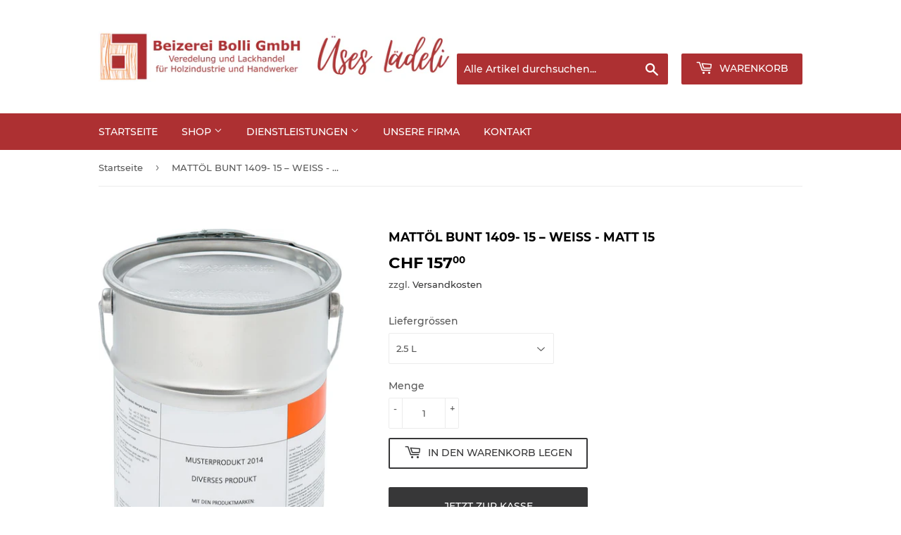

--- FILE ---
content_type: text/html; charset=utf-8
request_url: https://beizereibolli-shop.ch/products/mattol-bunt-1409-15-weiss-matt-15
body_size: 20079
content:
<!doctype html>
<html class="no-touch no-js" lang="de">
<head>
  <script>(function(H){H.className=H.className.replace(/\bno-js\b/,'js')})(document.documentElement)</script>
  <!-- Basic page needs ================================================== -->
  <meta charset="utf-8">
  <meta http-equiv="X-UA-Compatible" content="IE=edge,chrome=1">

  
  <link rel="shortcut icon" href="//beizereibolli-shop.ch/cdn/shop/files/Beizerei_Bolli_GmbH_32x32.jpg?v=1662128486" type="image/png" />
  

  <!-- Title and description ================================================== -->
  <title>
  MATTÖL BUNT 1409- 15 – WEISS - Matt 15 &ndash; Beizerei Bolli Shop
  </title>

  
    <meta name="description" content="TECHNISCHES MERKBLATT SICHERHEITSDATENBLATT   Dünnflüssiges, mattiertes Imprägnieröl, auf Basis natürlicher Rohstoffe. Gute mechanische Beständigkeit.Parkett: Zur Oberflächenbehandlung von Holzböden, Treppen und Korkböden.Schreineranwendung: Zur Oberflächenbehandlung von Holztüren, Tischen, Stühlen und Treppen. Vorbeha">
  

  <!-- Product meta ================================================== -->
  <!-- /snippets/social-meta-tags.liquid -->




<meta property="og:site_name" content="Beizerei Bolli Shop">
<meta property="og:url" content="https://beizereibolli-shop.ch/products/mattol-bunt-1409-15-weiss-matt-15">
<meta property="og:title" content="MATTÖL BUNT 1409- 15 – WEISS - Matt 15">
<meta property="og:type" content="product">
<meta property="og:description" content="TECHNISCHES MERKBLATT SICHERHEITSDATENBLATT   Dünnflüssiges, mattiertes Imprägnieröl, auf Basis natürlicher Rohstoffe. Gute mechanische Beständigkeit.Parkett: Zur Oberflächenbehandlung von Holzböden, Treppen und Korkböden.Schreineranwendung: Zur Oberflächenbehandlung von Holztüren, Tischen, Stühlen und Treppen. Vorbeha">

  <meta property="og:price:amount" content="157.00">
  <meta property="og:price:currency" content="CHF">

<meta property="og:image" content="http://beizereibolli-shop.ch/cdn/shop/products/n1410-mattoel_22a95a22-c307-4b26-84fb-f42d9b8072fb_1200x1200.jpg?v=1662910426">
<meta property="og:image:secure_url" content="https://beizereibolli-shop.ch/cdn/shop/products/n1410-mattoel_22a95a22-c307-4b26-84fb-f42d9b8072fb_1200x1200.jpg?v=1662910426">


<meta name="twitter:card" content="summary_large_image">
<meta name="twitter:title" content="MATTÖL BUNT 1409- 15 – WEISS - Matt 15">
<meta name="twitter:description" content="TECHNISCHES MERKBLATT SICHERHEITSDATENBLATT   Dünnflüssiges, mattiertes Imprägnieröl, auf Basis natürlicher Rohstoffe. Gute mechanische Beständigkeit.Parkett: Zur Oberflächenbehandlung von Holzböden, Treppen und Korkböden.Schreineranwendung: Zur Oberflächenbehandlung von Holztüren, Tischen, Stühlen und Treppen. Vorbeha">


  <!-- CSS3 variables ================================================== -->
  <style data-shopify>
  :root {
    --color-body-text: #585858;
    --color-body: #fff;
  }
</style>


  <!-- Helpers ================================================== -->
  <link rel="canonical" href="https://beizereibolli-shop.ch/products/mattol-bunt-1409-15-weiss-matt-15">
  <meta name="viewport" content="width=device-width,initial-scale=1">

  <!-- CSS ================================================== -->
  <link href="//beizereibolli-shop.ch/cdn/shop/t/2/assets/theme.scss.css?v=79468212658874851661690824606" rel="stylesheet" type="text/css" media="all" />

  <script>

    var moneyFormat = 'CHF {{amount}}';

    var theme = {
      strings:{
        product:{
          unavailable: "Nicht verfügbar",
          will_be_in_stock_after:"Wird nach dem [date] auf Lager sein",
          only_left:"Nur noch 1 übrig!",
          unitPrice: "Einzelpreis",
          unitPriceSeparator: "pro"
        },
        navigation:{
          more_link: "Mehr"
        },
        map:{
          addressError: "Kann die Adresse nicht finden",
          addressNoResults: "Keine Ergebnisse für diese Adresse",
          addressQueryLimit: "Du hast die Nutzungsgrenze der Google-API überschritten. Du solltest über ein Upgrade auf einen \u003ca href=\"https:\/\/developers.google.com\/maps\/premium\/usage-limits\"\u003ePremium-Plan\u003c\/a\u003e nachdenken.",
          authError: "Es gab ein Problem bei Google Maps API Konto zu authentifizieren."
        }
      },
      settings:{
        cartType: "modal"
      }
    };</script>

  <!-- Header hook for plugins ================================================== -->
  <script>window.performance && window.performance.mark && window.performance.mark('shopify.content_for_header.start');</script><meta id="shopify-digital-wallet" name="shopify-digital-wallet" content="/66139848930/digital_wallets/dialog">
<link rel="alternate" type="application/json+oembed" href="https://beizereibolli-shop.ch/products/mattol-bunt-1409-15-weiss-matt-15.oembed">
<script async="async" src="/checkouts/internal/preloads.js?locale=de-CH"></script>
<script id="shopify-features" type="application/json">{"accessToken":"179370f53ef17a8ebd8d916f6e567bfe","betas":["rich-media-storefront-analytics"],"domain":"beizereibolli-shop.ch","predictiveSearch":true,"shopId":66139848930,"locale":"de"}</script>
<script>var Shopify = Shopify || {};
Shopify.shop = "0057ed.myshopify.com";
Shopify.locale = "de";
Shopify.currency = {"active":"CHF","rate":"1.0"};
Shopify.country = "CH";
Shopify.theme = {"name":"Supply","id":134883705058,"schema_name":"Supply","schema_version":"9.5.3","theme_store_id":679,"role":"main"};
Shopify.theme.handle = "null";
Shopify.theme.style = {"id":null,"handle":null};
Shopify.cdnHost = "beizereibolli-shop.ch/cdn";
Shopify.routes = Shopify.routes || {};
Shopify.routes.root = "/";</script>
<script type="module">!function(o){(o.Shopify=o.Shopify||{}).modules=!0}(window);</script>
<script>!function(o){function n(){var o=[];function n(){o.push(Array.prototype.slice.apply(arguments))}return n.q=o,n}var t=o.Shopify=o.Shopify||{};t.loadFeatures=n(),t.autoloadFeatures=n()}(window);</script>
<script id="shop-js-analytics" type="application/json">{"pageType":"product"}</script>
<script defer="defer" async type="module" src="//beizereibolli-shop.ch/cdn/shopifycloud/shop-js/modules/v2/client.init-shop-cart-sync_D96QZrIF.de.esm.js"></script>
<script defer="defer" async type="module" src="//beizereibolli-shop.ch/cdn/shopifycloud/shop-js/modules/v2/chunk.common_SV6uigsF.esm.js"></script>
<script type="module">
  await import("//beizereibolli-shop.ch/cdn/shopifycloud/shop-js/modules/v2/client.init-shop-cart-sync_D96QZrIF.de.esm.js");
await import("//beizereibolli-shop.ch/cdn/shopifycloud/shop-js/modules/v2/chunk.common_SV6uigsF.esm.js");

  window.Shopify.SignInWithShop?.initShopCartSync?.({"fedCMEnabled":true,"windoidEnabled":true});

</script>
<script id="__st">var __st={"a":66139848930,"offset":3600,"reqid":"7d8e55d1-28b6-4205-b4da-eab834920f33-1768445929","pageurl":"beizereibolli-shop.ch\/products\/mattol-bunt-1409-15-weiss-matt-15","u":"30d820ec36de","p":"product","rtyp":"product","rid":7875016524002};</script>
<script>window.ShopifyPaypalV4VisibilityTracking = true;</script>
<script id="captcha-bootstrap">!function(){'use strict';const t='contact',e='account',n='new_comment',o=[[t,t],['blogs',n],['comments',n],[t,'customer']],c=[[e,'customer_login'],[e,'guest_login'],[e,'recover_customer_password'],[e,'create_customer']],r=t=>t.map((([t,e])=>`form[action*='/${t}']:not([data-nocaptcha='true']) input[name='form_type'][value='${e}']`)).join(','),a=t=>()=>t?[...document.querySelectorAll(t)].map((t=>t.form)):[];function s(){const t=[...o],e=r(t);return a(e)}const i='password',u='form_key',d=['recaptcha-v3-token','g-recaptcha-response','h-captcha-response',i],f=()=>{try{return window.sessionStorage}catch{return}},m='__shopify_v',_=t=>t.elements[u];function p(t,e,n=!1){try{const o=window.sessionStorage,c=JSON.parse(o.getItem(e)),{data:r}=function(t){const{data:e,action:n}=t;return t[m]||n?{data:e,action:n}:{data:t,action:n}}(c);for(const[e,n]of Object.entries(r))t.elements[e]&&(t.elements[e].value=n);n&&o.removeItem(e)}catch(o){console.error('form repopulation failed',{error:o})}}const l='form_type',E='cptcha';function T(t){t.dataset[E]=!0}const w=window,h=w.document,L='Shopify',v='ce_forms',y='captcha';let A=!1;((t,e)=>{const n=(g='f06e6c50-85a8-45c8-87d0-21a2b65856fe',I='https://cdn.shopify.com/shopifycloud/storefront-forms-hcaptcha/ce_storefront_forms_captcha_hcaptcha.v1.5.2.iife.js',D={infoText:'Durch hCaptcha geschützt',privacyText:'Datenschutz',termsText:'Allgemeine Geschäftsbedingungen'},(t,e,n)=>{const o=w[L][v],c=o.bindForm;if(c)return c(t,g,e,D).then(n);var r;o.q.push([[t,g,e,D],n]),r=I,A||(h.body.append(Object.assign(h.createElement('script'),{id:'captcha-provider',async:!0,src:r})),A=!0)});var g,I,D;w[L]=w[L]||{},w[L][v]=w[L][v]||{},w[L][v].q=[],w[L][y]=w[L][y]||{},w[L][y].protect=function(t,e){n(t,void 0,e),T(t)},Object.freeze(w[L][y]),function(t,e,n,w,h,L){const[v,y,A,g]=function(t,e,n){const i=e?o:[],u=t?c:[],d=[...i,...u],f=r(d),m=r(i),_=r(d.filter((([t,e])=>n.includes(e))));return[a(f),a(m),a(_),s()]}(w,h,L),I=t=>{const e=t.target;return e instanceof HTMLFormElement?e:e&&e.form},D=t=>v().includes(t);t.addEventListener('submit',(t=>{const e=I(t);if(!e)return;const n=D(e)&&!e.dataset.hcaptchaBound&&!e.dataset.recaptchaBound,o=_(e),c=g().includes(e)&&(!o||!o.value);(n||c)&&t.preventDefault(),c&&!n&&(function(t){try{if(!f())return;!function(t){const e=f();if(!e)return;const n=_(t);if(!n)return;const o=n.value;o&&e.removeItem(o)}(t);const e=Array.from(Array(32),(()=>Math.random().toString(36)[2])).join('');!function(t,e){_(t)||t.append(Object.assign(document.createElement('input'),{type:'hidden',name:u})),t.elements[u].value=e}(t,e),function(t,e){const n=f();if(!n)return;const o=[...t.querySelectorAll(`input[type='${i}']`)].map((({name:t})=>t)),c=[...d,...o],r={};for(const[a,s]of new FormData(t).entries())c.includes(a)||(r[a]=s);n.setItem(e,JSON.stringify({[m]:1,action:t.action,data:r}))}(t,e)}catch(e){console.error('failed to persist form',e)}}(e),e.submit())}));const S=(t,e)=>{t&&!t.dataset[E]&&(n(t,e.some((e=>e===t))),T(t))};for(const o of['focusin','change'])t.addEventListener(o,(t=>{const e=I(t);D(e)&&S(e,y())}));const B=e.get('form_key'),M=e.get(l),P=B&&M;t.addEventListener('DOMContentLoaded',(()=>{const t=y();if(P)for(const e of t)e.elements[l].value===M&&p(e,B);[...new Set([...A(),...v().filter((t=>'true'===t.dataset.shopifyCaptcha))])].forEach((e=>S(e,t)))}))}(h,new URLSearchParams(w.location.search),n,t,e,['guest_login'])})(!0,!0)}();</script>
<script integrity="sha256-4kQ18oKyAcykRKYeNunJcIwy7WH5gtpwJnB7kiuLZ1E=" data-source-attribution="shopify.loadfeatures" defer="defer" src="//beizereibolli-shop.ch/cdn/shopifycloud/storefront/assets/storefront/load_feature-a0a9edcb.js" crossorigin="anonymous"></script>
<script data-source-attribution="shopify.dynamic_checkout.dynamic.init">var Shopify=Shopify||{};Shopify.PaymentButton=Shopify.PaymentButton||{isStorefrontPortableWallets:!0,init:function(){window.Shopify.PaymentButton.init=function(){};var t=document.createElement("script");t.src="https://beizereibolli-shop.ch/cdn/shopifycloud/portable-wallets/latest/portable-wallets.de.js",t.type="module",document.head.appendChild(t)}};
</script>
<script data-source-attribution="shopify.dynamic_checkout.buyer_consent">
  function portableWalletsHideBuyerConsent(e){var t=document.getElementById("shopify-buyer-consent"),n=document.getElementById("shopify-subscription-policy-button");t&&n&&(t.classList.add("hidden"),t.setAttribute("aria-hidden","true"),n.removeEventListener("click",e))}function portableWalletsShowBuyerConsent(e){var t=document.getElementById("shopify-buyer-consent"),n=document.getElementById("shopify-subscription-policy-button");t&&n&&(t.classList.remove("hidden"),t.removeAttribute("aria-hidden"),n.addEventListener("click",e))}window.Shopify?.PaymentButton&&(window.Shopify.PaymentButton.hideBuyerConsent=portableWalletsHideBuyerConsent,window.Shopify.PaymentButton.showBuyerConsent=portableWalletsShowBuyerConsent);
</script>
<script>
  function portableWalletsCleanup(e){e&&e.src&&console.error("Failed to load portable wallets script "+e.src);var t=document.querySelectorAll("shopify-accelerated-checkout .shopify-payment-button__skeleton, shopify-accelerated-checkout-cart .wallet-cart-button__skeleton"),e=document.getElementById("shopify-buyer-consent");for(let e=0;e<t.length;e++)t[e].remove();e&&e.remove()}function portableWalletsNotLoadedAsModule(e){e instanceof ErrorEvent&&"string"==typeof e.message&&e.message.includes("import.meta")&&"string"==typeof e.filename&&e.filename.includes("portable-wallets")&&(window.removeEventListener("error",portableWalletsNotLoadedAsModule),window.Shopify.PaymentButton.failedToLoad=e,"loading"===document.readyState?document.addEventListener("DOMContentLoaded",window.Shopify.PaymentButton.init):window.Shopify.PaymentButton.init())}window.addEventListener("error",portableWalletsNotLoadedAsModule);
</script>

<script type="module" src="https://beizereibolli-shop.ch/cdn/shopifycloud/portable-wallets/latest/portable-wallets.de.js" onError="portableWalletsCleanup(this)" crossorigin="anonymous"></script>
<script nomodule>
  document.addEventListener("DOMContentLoaded", portableWalletsCleanup);
</script>

<link id="shopify-accelerated-checkout-styles" rel="stylesheet" media="screen" href="https://beizereibolli-shop.ch/cdn/shopifycloud/portable-wallets/latest/accelerated-checkout-backwards-compat.css" crossorigin="anonymous">
<style id="shopify-accelerated-checkout-cart">
        #shopify-buyer-consent {
  margin-top: 1em;
  display: inline-block;
  width: 100%;
}

#shopify-buyer-consent.hidden {
  display: none;
}

#shopify-subscription-policy-button {
  background: none;
  border: none;
  padding: 0;
  text-decoration: underline;
  font-size: inherit;
  cursor: pointer;
}

#shopify-subscription-policy-button::before {
  box-shadow: none;
}

      </style>

<script>window.performance && window.performance.mark && window.performance.mark('shopify.content_for_header.end');</script>

  
  

  <script src="//beizereibolli-shop.ch/cdn/shop/t/2/assets/jquery-2.2.3.min.js?v=58211863146907186831660724698" type="text/javascript"></script>

  <script src="//beizereibolli-shop.ch/cdn/shop/t/2/assets/lazysizes.min.js?v=8147953233334221341660724698" async="async"></script>
  <script src="//beizereibolli-shop.ch/cdn/shop/t/2/assets/vendor.js?v=106177282645720727331660724698" defer="defer"></script>
  <script src="//beizereibolli-shop.ch/cdn/shop/t/2/assets/theme.js?v=137996542482134635321669563983" defer="defer"></script>



  <!-- "snippets/shogun-head.liquid" was not rendered, the associated app was uninstalled -->
<link href="https://monorail-edge.shopifysvc.com" rel="dns-prefetch">
<script>(function(){if ("sendBeacon" in navigator && "performance" in window) {try {var session_token_from_headers = performance.getEntriesByType('navigation')[0].serverTiming.find(x => x.name == '_s').description;} catch {var session_token_from_headers = undefined;}var session_cookie_matches = document.cookie.match(/_shopify_s=([^;]*)/);var session_token_from_cookie = session_cookie_matches && session_cookie_matches.length === 2 ? session_cookie_matches[1] : "";var session_token = session_token_from_headers || session_token_from_cookie || "";function handle_abandonment_event(e) {var entries = performance.getEntries().filter(function(entry) {return /monorail-edge.shopifysvc.com/.test(entry.name);});if (!window.abandonment_tracked && entries.length === 0) {window.abandonment_tracked = true;var currentMs = Date.now();var navigation_start = performance.timing.navigationStart;var payload = {shop_id: 66139848930,url: window.location.href,navigation_start,duration: currentMs - navigation_start,session_token,page_type: "product"};window.navigator.sendBeacon("https://monorail-edge.shopifysvc.com/v1/produce", JSON.stringify({schema_id: "online_store_buyer_site_abandonment/1.1",payload: payload,metadata: {event_created_at_ms: currentMs,event_sent_at_ms: currentMs}}));}}window.addEventListener('pagehide', handle_abandonment_event);}}());</script>
<script id="web-pixels-manager-setup">(function e(e,d,r,n,o){if(void 0===o&&(o={}),!Boolean(null===(a=null===(i=window.Shopify)||void 0===i?void 0:i.analytics)||void 0===a?void 0:a.replayQueue)){var i,a;window.Shopify=window.Shopify||{};var t=window.Shopify;t.analytics=t.analytics||{};var s=t.analytics;s.replayQueue=[],s.publish=function(e,d,r){return s.replayQueue.push([e,d,r]),!0};try{self.performance.mark("wpm:start")}catch(e){}var l=function(){var e={modern:/Edge?\/(1{2}[4-9]|1[2-9]\d|[2-9]\d{2}|\d{4,})\.\d+(\.\d+|)|Firefox\/(1{2}[4-9]|1[2-9]\d|[2-9]\d{2}|\d{4,})\.\d+(\.\d+|)|Chrom(ium|e)\/(9{2}|\d{3,})\.\d+(\.\d+|)|(Maci|X1{2}).+ Version\/(15\.\d+|(1[6-9]|[2-9]\d|\d{3,})\.\d+)([,.]\d+|)( \(\w+\)|)( Mobile\/\w+|) Safari\/|Chrome.+OPR\/(9{2}|\d{3,})\.\d+\.\d+|(CPU[ +]OS|iPhone[ +]OS|CPU[ +]iPhone|CPU IPhone OS|CPU iPad OS)[ +]+(15[._]\d+|(1[6-9]|[2-9]\d|\d{3,})[._]\d+)([._]\d+|)|Android:?[ /-](13[3-9]|1[4-9]\d|[2-9]\d{2}|\d{4,})(\.\d+|)(\.\d+|)|Android.+Firefox\/(13[5-9]|1[4-9]\d|[2-9]\d{2}|\d{4,})\.\d+(\.\d+|)|Android.+Chrom(ium|e)\/(13[3-9]|1[4-9]\d|[2-9]\d{2}|\d{4,})\.\d+(\.\d+|)|SamsungBrowser\/([2-9]\d|\d{3,})\.\d+/,legacy:/Edge?\/(1[6-9]|[2-9]\d|\d{3,})\.\d+(\.\d+|)|Firefox\/(5[4-9]|[6-9]\d|\d{3,})\.\d+(\.\d+|)|Chrom(ium|e)\/(5[1-9]|[6-9]\d|\d{3,})\.\d+(\.\d+|)([\d.]+$|.*Safari\/(?![\d.]+ Edge\/[\d.]+$))|(Maci|X1{2}).+ Version\/(10\.\d+|(1[1-9]|[2-9]\d|\d{3,})\.\d+)([,.]\d+|)( \(\w+\)|)( Mobile\/\w+|) Safari\/|Chrome.+OPR\/(3[89]|[4-9]\d|\d{3,})\.\d+\.\d+|(CPU[ +]OS|iPhone[ +]OS|CPU[ +]iPhone|CPU IPhone OS|CPU iPad OS)[ +]+(10[._]\d+|(1[1-9]|[2-9]\d|\d{3,})[._]\d+)([._]\d+|)|Android:?[ /-](13[3-9]|1[4-9]\d|[2-9]\d{2}|\d{4,})(\.\d+|)(\.\d+|)|Mobile Safari.+OPR\/([89]\d|\d{3,})\.\d+\.\d+|Android.+Firefox\/(13[5-9]|1[4-9]\d|[2-9]\d{2}|\d{4,})\.\d+(\.\d+|)|Android.+Chrom(ium|e)\/(13[3-9]|1[4-9]\d|[2-9]\d{2}|\d{4,})\.\d+(\.\d+|)|Android.+(UC? ?Browser|UCWEB|U3)[ /]?(15\.([5-9]|\d{2,})|(1[6-9]|[2-9]\d|\d{3,})\.\d+)\.\d+|SamsungBrowser\/(5\.\d+|([6-9]|\d{2,})\.\d+)|Android.+MQ{2}Browser\/(14(\.(9|\d{2,})|)|(1[5-9]|[2-9]\d|\d{3,})(\.\d+|))(\.\d+|)|K[Aa][Ii]OS\/(3\.\d+|([4-9]|\d{2,})\.\d+)(\.\d+|)/},d=e.modern,r=e.legacy,n=navigator.userAgent;return n.match(d)?"modern":n.match(r)?"legacy":"unknown"}(),u="modern"===l?"modern":"legacy",c=(null!=n?n:{modern:"",legacy:""})[u],f=function(e){return[e.baseUrl,"/wpm","/b",e.hashVersion,"modern"===e.buildTarget?"m":"l",".js"].join("")}({baseUrl:d,hashVersion:r,buildTarget:u}),m=function(e){var d=e.version,r=e.bundleTarget,n=e.surface,o=e.pageUrl,i=e.monorailEndpoint;return{emit:function(e){var a=e.status,t=e.errorMsg,s=(new Date).getTime(),l=JSON.stringify({metadata:{event_sent_at_ms:s},events:[{schema_id:"web_pixels_manager_load/3.1",payload:{version:d,bundle_target:r,page_url:o,status:a,surface:n,error_msg:t},metadata:{event_created_at_ms:s}}]});if(!i)return console&&console.warn&&console.warn("[Web Pixels Manager] No Monorail endpoint provided, skipping logging."),!1;try{return self.navigator.sendBeacon.bind(self.navigator)(i,l)}catch(e){}var u=new XMLHttpRequest;try{return u.open("POST",i,!0),u.setRequestHeader("Content-Type","text/plain"),u.send(l),!0}catch(e){return console&&console.warn&&console.warn("[Web Pixels Manager] Got an unhandled error while logging to Monorail."),!1}}}}({version:r,bundleTarget:l,surface:e.surface,pageUrl:self.location.href,monorailEndpoint:e.monorailEndpoint});try{o.browserTarget=l,function(e){var d=e.src,r=e.async,n=void 0===r||r,o=e.onload,i=e.onerror,a=e.sri,t=e.scriptDataAttributes,s=void 0===t?{}:t,l=document.createElement("script"),u=document.querySelector("head"),c=document.querySelector("body");if(l.async=n,l.src=d,a&&(l.integrity=a,l.crossOrigin="anonymous"),s)for(var f in s)if(Object.prototype.hasOwnProperty.call(s,f))try{l.dataset[f]=s[f]}catch(e){}if(o&&l.addEventListener("load",o),i&&l.addEventListener("error",i),u)u.appendChild(l);else{if(!c)throw new Error("Did not find a head or body element to append the script");c.appendChild(l)}}({src:f,async:!0,onload:function(){if(!function(){var e,d;return Boolean(null===(d=null===(e=window.Shopify)||void 0===e?void 0:e.analytics)||void 0===d?void 0:d.initialized)}()){var d=window.webPixelsManager.init(e)||void 0;if(d){var r=window.Shopify.analytics;r.replayQueue.forEach((function(e){var r=e[0],n=e[1],o=e[2];d.publishCustomEvent(r,n,o)})),r.replayQueue=[],r.publish=d.publishCustomEvent,r.visitor=d.visitor,r.initialized=!0}}},onerror:function(){return m.emit({status:"failed",errorMsg:"".concat(f," has failed to load")})},sri:function(e){var d=/^sha384-[A-Za-z0-9+/=]+$/;return"string"==typeof e&&d.test(e)}(c)?c:"",scriptDataAttributes:o}),m.emit({status:"loading"})}catch(e){m.emit({status:"failed",errorMsg:(null==e?void 0:e.message)||"Unknown error"})}}})({shopId: 66139848930,storefrontBaseUrl: "https://beizereibolli-shop.ch",extensionsBaseUrl: "https://extensions.shopifycdn.com/cdn/shopifycloud/web-pixels-manager",monorailEndpoint: "https://monorail-edge.shopifysvc.com/unstable/produce_batch",surface: "storefront-renderer",enabledBetaFlags: ["2dca8a86"],webPixelsConfigList: [{"id":"shopify-app-pixel","configuration":"{}","eventPayloadVersion":"v1","runtimeContext":"STRICT","scriptVersion":"0450","apiClientId":"shopify-pixel","type":"APP","privacyPurposes":["ANALYTICS","MARKETING"]},{"id":"shopify-custom-pixel","eventPayloadVersion":"v1","runtimeContext":"LAX","scriptVersion":"0450","apiClientId":"shopify-pixel","type":"CUSTOM","privacyPurposes":["ANALYTICS","MARKETING"]}],isMerchantRequest: false,initData: {"shop":{"name":"Beizerei Bolli Shop","paymentSettings":{"currencyCode":"CHF"},"myshopifyDomain":"0057ed.myshopify.com","countryCode":"CH","storefrontUrl":"https:\/\/beizereibolli-shop.ch"},"customer":null,"cart":null,"checkout":null,"productVariants":[{"price":{"amount":157.0,"currencyCode":"CHF"},"product":{"title":"MATTÖL BUNT 1409- 15 – WEISS - Matt 15","vendor":"Beizerei Bolli Shop","id":"7875016524002","untranslatedTitle":"MATTÖL BUNT 1409- 15 – WEISS - Matt 15","url":"\/products\/mattol-bunt-1409-15-weiss-matt-15","type":""},"id":"43375227044066","image":{"src":"\/\/beizereibolli-shop.ch\/cdn\/shop\/products\/n1410-mattoel_22a95a22-c307-4b26-84fb-f42d9b8072fb.jpg?v=1662910426"},"sku":"","title":"2.5 L","untranslatedTitle":"2.5 L"},{"price":{"amount":233.0,"currencyCode":"CHF"},"product":{"title":"MATTÖL BUNT 1409- 15 – WEISS - Matt 15","vendor":"Beizerei Bolli Shop","id":"7875016524002","untranslatedTitle":"MATTÖL BUNT 1409- 15 – WEISS - Matt 15","url":"\/products\/mattol-bunt-1409-15-weiss-matt-15","type":""},"id":"43375227076834","image":{"src":"\/\/beizereibolli-shop.ch\/cdn\/shop\/products\/n1410-mattoel_22a95a22-c307-4b26-84fb-f42d9b8072fb.jpg?v=1662910426"},"sku":"","title":"5 L","untranslatedTitle":"5 L"}],"purchasingCompany":null},},"https://beizereibolli-shop.ch/cdn","7cecd0b6w90c54c6cpe92089d5m57a67346",{"modern":"","legacy":""},{"shopId":"66139848930","storefrontBaseUrl":"https:\/\/beizereibolli-shop.ch","extensionBaseUrl":"https:\/\/extensions.shopifycdn.com\/cdn\/shopifycloud\/web-pixels-manager","surface":"storefront-renderer","enabledBetaFlags":"[\"2dca8a86\"]","isMerchantRequest":"false","hashVersion":"7cecd0b6w90c54c6cpe92089d5m57a67346","publish":"custom","events":"[[\"page_viewed\",{}],[\"product_viewed\",{\"productVariant\":{\"price\":{\"amount\":157.0,\"currencyCode\":\"CHF\"},\"product\":{\"title\":\"MATTÖL BUNT 1409- 15 – WEISS - Matt 15\",\"vendor\":\"Beizerei Bolli Shop\",\"id\":\"7875016524002\",\"untranslatedTitle\":\"MATTÖL BUNT 1409- 15 – WEISS - Matt 15\",\"url\":\"\/products\/mattol-bunt-1409-15-weiss-matt-15\",\"type\":\"\"},\"id\":\"43375227044066\",\"image\":{\"src\":\"\/\/beizereibolli-shop.ch\/cdn\/shop\/products\/n1410-mattoel_22a95a22-c307-4b26-84fb-f42d9b8072fb.jpg?v=1662910426\"},\"sku\":\"\",\"title\":\"2.5 L\",\"untranslatedTitle\":\"2.5 L\"}}]]"});</script><script>
  window.ShopifyAnalytics = window.ShopifyAnalytics || {};
  window.ShopifyAnalytics.meta = window.ShopifyAnalytics.meta || {};
  window.ShopifyAnalytics.meta.currency = 'CHF';
  var meta = {"product":{"id":7875016524002,"gid":"gid:\/\/shopify\/Product\/7875016524002","vendor":"Beizerei Bolli Shop","type":"","handle":"mattol-bunt-1409-15-weiss-matt-15","variants":[{"id":43375227044066,"price":15700,"name":"MATTÖL BUNT 1409- 15 – WEISS - Matt 15 - 2.5 L","public_title":"2.5 L","sku":""},{"id":43375227076834,"price":23300,"name":"MATTÖL BUNT 1409- 15 – WEISS - Matt 15 - 5 L","public_title":"5 L","sku":""}],"remote":false},"page":{"pageType":"product","resourceType":"product","resourceId":7875016524002,"requestId":"7d8e55d1-28b6-4205-b4da-eab834920f33-1768445929"}};
  for (var attr in meta) {
    window.ShopifyAnalytics.meta[attr] = meta[attr];
  }
</script>
<script class="analytics">
  (function () {
    var customDocumentWrite = function(content) {
      var jquery = null;

      if (window.jQuery) {
        jquery = window.jQuery;
      } else if (window.Checkout && window.Checkout.$) {
        jquery = window.Checkout.$;
      }

      if (jquery) {
        jquery('body').append(content);
      }
    };

    var hasLoggedConversion = function(token) {
      if (token) {
        return document.cookie.indexOf('loggedConversion=' + token) !== -1;
      }
      return false;
    }

    var setCookieIfConversion = function(token) {
      if (token) {
        var twoMonthsFromNow = new Date(Date.now());
        twoMonthsFromNow.setMonth(twoMonthsFromNow.getMonth() + 2);

        document.cookie = 'loggedConversion=' + token + '; expires=' + twoMonthsFromNow;
      }
    }

    var trekkie = window.ShopifyAnalytics.lib = window.trekkie = window.trekkie || [];
    if (trekkie.integrations) {
      return;
    }
    trekkie.methods = [
      'identify',
      'page',
      'ready',
      'track',
      'trackForm',
      'trackLink'
    ];
    trekkie.factory = function(method) {
      return function() {
        var args = Array.prototype.slice.call(arguments);
        args.unshift(method);
        trekkie.push(args);
        return trekkie;
      };
    };
    for (var i = 0; i < trekkie.methods.length; i++) {
      var key = trekkie.methods[i];
      trekkie[key] = trekkie.factory(key);
    }
    trekkie.load = function(config) {
      trekkie.config = config || {};
      trekkie.config.initialDocumentCookie = document.cookie;
      var first = document.getElementsByTagName('script')[0];
      var script = document.createElement('script');
      script.type = 'text/javascript';
      script.onerror = function(e) {
        var scriptFallback = document.createElement('script');
        scriptFallback.type = 'text/javascript';
        scriptFallback.onerror = function(error) {
                var Monorail = {
      produce: function produce(monorailDomain, schemaId, payload) {
        var currentMs = new Date().getTime();
        var event = {
          schema_id: schemaId,
          payload: payload,
          metadata: {
            event_created_at_ms: currentMs,
            event_sent_at_ms: currentMs
          }
        };
        return Monorail.sendRequest("https://" + monorailDomain + "/v1/produce", JSON.stringify(event));
      },
      sendRequest: function sendRequest(endpointUrl, payload) {
        // Try the sendBeacon API
        if (window && window.navigator && typeof window.navigator.sendBeacon === 'function' && typeof window.Blob === 'function' && !Monorail.isIos12()) {
          var blobData = new window.Blob([payload], {
            type: 'text/plain'
          });

          if (window.navigator.sendBeacon(endpointUrl, blobData)) {
            return true;
          } // sendBeacon was not successful

        } // XHR beacon

        var xhr = new XMLHttpRequest();

        try {
          xhr.open('POST', endpointUrl);
          xhr.setRequestHeader('Content-Type', 'text/plain');
          xhr.send(payload);
        } catch (e) {
          console.log(e);
        }

        return false;
      },
      isIos12: function isIos12() {
        return window.navigator.userAgent.lastIndexOf('iPhone; CPU iPhone OS 12_') !== -1 || window.navigator.userAgent.lastIndexOf('iPad; CPU OS 12_') !== -1;
      }
    };
    Monorail.produce('monorail-edge.shopifysvc.com',
      'trekkie_storefront_load_errors/1.1',
      {shop_id: 66139848930,
      theme_id: 134883705058,
      app_name: "storefront",
      context_url: window.location.href,
      source_url: "//beizereibolli-shop.ch/cdn/s/trekkie.storefront.55c6279c31a6628627b2ba1c5ff367020da294e2.min.js"});

        };
        scriptFallback.async = true;
        scriptFallback.src = '//beizereibolli-shop.ch/cdn/s/trekkie.storefront.55c6279c31a6628627b2ba1c5ff367020da294e2.min.js';
        first.parentNode.insertBefore(scriptFallback, first);
      };
      script.async = true;
      script.src = '//beizereibolli-shop.ch/cdn/s/trekkie.storefront.55c6279c31a6628627b2ba1c5ff367020da294e2.min.js';
      first.parentNode.insertBefore(script, first);
    };
    trekkie.load(
      {"Trekkie":{"appName":"storefront","development":false,"defaultAttributes":{"shopId":66139848930,"isMerchantRequest":null,"themeId":134883705058,"themeCityHash":"4216349786261710591","contentLanguage":"de","currency":"CHF","eventMetadataId":"82d98fab-d038-46b1-a868-2175053b7428"},"isServerSideCookieWritingEnabled":true,"monorailRegion":"shop_domain","enabledBetaFlags":["65f19447"]},"Session Attribution":{},"S2S":{"facebookCapiEnabled":false,"source":"trekkie-storefront-renderer","apiClientId":580111}}
    );

    var loaded = false;
    trekkie.ready(function() {
      if (loaded) return;
      loaded = true;

      window.ShopifyAnalytics.lib = window.trekkie;

      var originalDocumentWrite = document.write;
      document.write = customDocumentWrite;
      try { window.ShopifyAnalytics.merchantGoogleAnalytics.call(this); } catch(error) {};
      document.write = originalDocumentWrite;

      window.ShopifyAnalytics.lib.page(null,{"pageType":"product","resourceType":"product","resourceId":7875016524002,"requestId":"7d8e55d1-28b6-4205-b4da-eab834920f33-1768445929","shopifyEmitted":true});

      var match = window.location.pathname.match(/checkouts\/(.+)\/(thank_you|post_purchase)/)
      var token = match? match[1]: undefined;
      if (!hasLoggedConversion(token)) {
        setCookieIfConversion(token);
        window.ShopifyAnalytics.lib.track("Viewed Product",{"currency":"CHF","variantId":43375227044066,"productId":7875016524002,"productGid":"gid:\/\/shopify\/Product\/7875016524002","name":"MATTÖL BUNT 1409- 15 – WEISS - Matt 15 - 2.5 L","price":"157.00","sku":"","brand":"Beizerei Bolli Shop","variant":"2.5 L","category":"","nonInteraction":true,"remote":false},undefined,undefined,{"shopifyEmitted":true});
      window.ShopifyAnalytics.lib.track("monorail:\/\/trekkie_storefront_viewed_product\/1.1",{"currency":"CHF","variantId":43375227044066,"productId":7875016524002,"productGid":"gid:\/\/shopify\/Product\/7875016524002","name":"MATTÖL BUNT 1409- 15 – WEISS - Matt 15 - 2.5 L","price":"157.00","sku":"","brand":"Beizerei Bolli Shop","variant":"2.5 L","category":"","nonInteraction":true,"remote":false,"referer":"https:\/\/beizereibolli-shop.ch\/products\/mattol-bunt-1409-15-weiss-matt-15"});
      }
    });


        var eventsListenerScript = document.createElement('script');
        eventsListenerScript.async = true;
        eventsListenerScript.src = "//beizereibolli-shop.ch/cdn/shopifycloud/storefront/assets/shop_events_listener-3da45d37.js";
        document.getElementsByTagName('head')[0].appendChild(eventsListenerScript);

})();</script>
<script
  defer
  src="https://beizereibolli-shop.ch/cdn/shopifycloud/perf-kit/shopify-perf-kit-3.0.3.min.js"
  data-application="storefront-renderer"
  data-shop-id="66139848930"
  data-render-region="gcp-us-east1"
  data-page-type="product"
  data-theme-instance-id="134883705058"
  data-theme-name="Supply"
  data-theme-version="9.5.3"
  data-monorail-region="shop_domain"
  data-resource-timing-sampling-rate="10"
  data-shs="true"
  data-shs-beacon="true"
  data-shs-export-with-fetch="true"
  data-shs-logs-sample-rate="1"
  data-shs-beacon-endpoint="https://beizereibolli-shop.ch/api/collect"
></script>
</head>

<body id="mattol-bunt-1409-15-weiss-matt-15" class="template-product">

  <div id="shopify-section-header" class="shopify-section header-section"><header class="site-header" role="banner" data-section-id="header" data-section-type="header-section">
  <div class="wrapper">

    <div class="grid--full">
      <div class="grid-item large--one-half">
        
          <div class="h1 header-logo" itemscope itemtype="http://schema.org/Organization">
        
          
          

          <a href="/" itemprop="url">
            <div class="lazyload__image-wrapper no-js header-logo__image" style="max-width:600px;">
              <div style="padding-top:14.285714285714285%;">
                <img class="lazyload js"
                  data-src="//beizereibolli-shop.ch/cdn/shop/files/4545_{width}x.png?v=1662663473"
                  data-widths="[180, 360, 540, 720, 900, 1080, 1296, 1512, 1728, 2048]"
                  data-aspectratio="7.0"
                  data-sizes="auto"
                  alt="Beizerei Bolli Shop"
                  style="width:600px;">
              </div>
            </div>
            <noscript>
              
              <img src="//beizereibolli-shop.ch/cdn/shop/files/4545_600x.png?v=1662663473"
                srcset="//beizereibolli-shop.ch/cdn/shop/files/4545_600x.png?v=1662663473 1x, //beizereibolli-shop.ch/cdn/shop/files/4545_600x@2x.png?v=1662663473 2x"
                alt="Beizerei Bolli Shop"
                itemprop="logo"
                style="max-width:600px;">
            </noscript>
          </a>
          
        
          </div>
        
      </div>

      <div class="grid-item large--one-half text-center large--text-right">
        
          <div class="site-header--text-links">
            

            
              <span class="site-header--meta-links medium-down--hide">
                
                  <a href="https://shopify.com/66139848930/account?locale=de&amp;region_country=CH" id="customer_login_link">Anmelden</a>
                  <span class="site-header--spacer">oder</span>
                  <a href="https://shopify.com/66139848930/account?locale=de" id="customer_register_link">Konto erstellen</a>
                
              </span>
            
          </div>

          <br class="medium-down--hide">
        

        <form action="/search" method="get" class="search-bar" role="search">
  <input type="hidden" name="type" value="product">

  <input type="search" name="q" value="" placeholder="Alle Artikel durchsuchen..." aria-label="Alle Artikel durchsuchen...">
  <button type="submit" class="search-bar--submit icon-fallback-text">
    <span class="icon icon-search" aria-hidden="true"></span>
    <span class="fallback-text">Suchen</span>
  </button>
</form>


        <a href="/cart" class="header-cart-btn cart-toggle">
          <span class="icon icon-cart"></span>
          Warenkorb <span class="cart-count cart-badge--desktop hidden-count">0</span>
        </a>
      </div>
    </div>

  </div>
</header>

<div id="mobileNavBar">
  <div class="display-table-cell">
    <button class="menu-toggle mobileNavBar-link" aria-controls="navBar" aria-expanded="false"><span class="icon icon-hamburger" aria-hidden="true"></span>Menü</button>
  </div>
  <div class="display-table-cell">
    <a href="/cart" class="cart-toggle mobileNavBar-link">
      <span class="icon icon-cart"></span>
      Warenkorb <span class="cart-count hidden-count">0</span>
    </a>
  </div>
</div>

<nav class="nav-bar" id="navBar" role="navigation">
  <div class="wrapper">
    <form action="/search" method="get" class="search-bar" role="search">
  <input type="hidden" name="type" value="product">

  <input type="search" name="q" value="" placeholder="Alle Artikel durchsuchen..." aria-label="Alle Artikel durchsuchen...">
  <button type="submit" class="search-bar--submit icon-fallback-text">
    <span class="icon icon-search" aria-hidden="true"></span>
    <span class="fallback-text">Suchen</span>
  </button>
</form>

    <ul class="mobile-nav" id="MobileNav">
  
  
    
      <li>
        <a
          href="/"
          class="mobile-nav--link"
          data-meganav-type="child"
          >
            Startseite
        </a>
      </li>
    
  
    
      
      <li
        class="mobile-nav--has-dropdown "
        aria-haspopup="true">
        <a
          href="/collections/all"
          class="mobile-nav--link"
          data-meganav-type="parent"
          >
            Shop
        </a>
        <button class="icon icon-arrow-down mobile-nav--button"
          aria-expanded="false"
          aria-label="Shop Menü">
        </button>
        <ul
          id="MenuParent-2"
          class="mobile-nav--dropdown mobile-nav--has-grandchildren"
          data-meganav-dropdown>
          
            
            
              <li
                class="mobile-nav--has-dropdown mobile-nav--has-dropdown-grandchild "
                aria-haspopup="true">
                <a
                  href="#"
                  class="mobile-nav--link"
                  data-meganav-type="parent"
                  >
                    PARKETT &amp; TREPPEN
                </a>
                <button class="icon icon-arrow-down mobile-nav--button"
                  aria-expanded="false"
                  aria-label="PARKETT &amp; TREPPEN Menü">
                </button>
                <ul
                  id="MenuChildren-2-1"
                  class="mobile-nav--dropdown-grandchild"
                  data-meganav-dropdown>
                  
                    <li>
                      <a
                        href="/collections/ole-und-wachse-1k-2k"
                        class="mobile-nav--link"
                        data-meganav-type="child"
                        >
                          Öle und Wachse 1K &amp; 2K
                        </a>
                    </li>
                  
                    <li>
                      <a
                        href="/collections/ole-und-wachse-bunt-1k-2k"
                        class="mobile-nav--link"
                        data-meganav-type="child"
                        >
                          Öle und Wachse- Bunt 1K &amp; 2K 	
                        </a>
                    </li>
                  
                    <li>
                      <a
                        href="/collections/aqua-ole"
                        class="mobile-nav--link"
                        data-meganav-type="child"
                        >
                          Aqua-Öl
                        </a>
                    </li>
                  
                    <li>
                      <a
                        href="/collections/olverdunner"
                        class="mobile-nav--link"
                        data-meganav-type="child"
                        >
                          Ölverdünner
                        </a>
                    </li>
                  
                    <li>
                      <a
                        href="/collections/grundierung"
                        class="mobile-nav--link"
                        data-meganav-type="child"
                        >
                          Grundierung
                        </a>
                    </li>
                  
                    <li>
                      <a
                        href="/collections/fugenfuller"
                        class="mobile-nav--link"
                        data-meganav-type="child"
                        >
                          Fugenfüller
                        </a>
                    </li>
                  
                    <li>
                      <a
                        href="/collections/parkettlack-1k-2k"
                        class="mobile-nav--link"
                        data-meganav-type="child"
                        >
                          Parkettlack 1K &amp; 2K
                        </a>
                    </li>
                  
                    <li>
                      <a
                        href="/collections/treppenlack-1k-2k"
                        class="mobile-nav--link"
                        data-meganav-type="child"
                        >
                          Treppenlack 1K &amp; 2K
                        </a>
                    </li>
                  
                    <li>
                      <a
                        href="/collections/pflege-reparatur"
                        class="mobile-nav--link"
                        data-meganav-type="child"
                        >
                          Pflege &amp; Reparatur
                        </a>
                    </li>
                  
                    <li>
                      <a
                        href="/collections/parkett-treppen-zubehor"
                        class="mobile-nav--link"
                        data-meganav-type="child"
                        >
                          Zubehör
                        </a>
                    </li>
                  
                </ul>
              </li>
            
          
            
            
              <li
                class="mobile-nav--has-dropdown mobile-nav--has-dropdown-grandchild "
                aria-haspopup="true">
                <a
                  href="#"
                  class="mobile-nav--link"
                  data-meganav-type="parent"
                  >
                    MÖBEL
                </a>
                <button class="icon icon-arrow-down mobile-nav--button"
                  aria-expanded="false"
                  aria-label="MÖBEL Menü">
                </button>
                <ul
                  id="MenuChildren-2-2"
                  class="mobile-nav--dropdown-grandchild"
                  data-meganav-dropdown>
                  
                    <li>
                      <a
                        href="/collections/mobel-ole-und-wachse-1k-2k"
                        class="mobile-nav--link"
                        data-meganav-type="child"
                        >
                          Öle und Wachse 1K &amp; 2K
                        </a>
                    </li>
                  
                    <li>
                      <a
                        href="/collections/mobel-ole-und-wachse-bunt-1k-2k-1"
                        class="mobile-nav--link"
                        data-meganav-type="child"
                        >
                          Öle und Wachse- Bunt 1K &amp; 2K	
                        </a>
                    </li>
                  
                    <li>
                      <a
                        href="/collections/aqua-ole"
                        class="mobile-nav--link"
                        data-meganav-type="child"
                        >
                          Aqua-Öl
                        </a>
                    </li>
                  
                    <li>
                      <a
                        href="/collections/mobel-universal-wasserlack-1k-2k"
                        class="mobile-nav--link"
                        data-meganav-type="child"
                        >
                          Universal Wasserlack 1K &amp; 2K
                        </a>
                    </li>
                  
                    <li>
                      <a
                        href="/collections/mobel-isolierfull"
                        class="mobile-nav--link"
                        data-meganav-type="child"
                        >
                          Isolierfüller
                        </a>
                    </li>
                  
                    <li>
                      <a
                        href="/collections/mobel-mineralfarbe"
                        class="mobile-nav--link"
                        data-meganav-type="child"
                        >
                          Mineralfarbe
                        </a>
                    </li>
                  
                    <li>
                      <a
                        href="/collections/mobel-pflege-reparatur"
                        class="mobile-nav--link"
                        data-meganav-type="child"
                        >
                          Pflege &amp; Reparatur
                        </a>
                    </li>
                  
                    <li>
                      <a
                        href="/collections/mobel-reiniger"
                        class="mobile-nav--link"
                        data-meganav-type="child"
                        >
                          Reiniger
                        </a>
                    </li>
                  
                    <li>
                      <a
                        href="/collections/mobel-zubehor"
                        class="mobile-nav--link"
                        data-meganav-type="child"
                        >
                          Zubehör
                        </a>
                    </li>
                  
                </ul>
              </li>
            
          
            
            
              <li
                class="mobile-nav--has-dropdown mobile-nav--has-dropdown-grandchild "
                aria-haspopup="true">
                <a
                  href="#"
                  class="mobile-nav--link"
                  data-meganav-type="parent"
                  >
                     TÜREN
                </a>
                <button class="icon icon-arrow-down mobile-nav--button"
                  aria-expanded="false"
                  aria-label=" TÜREN Menü">
                </button>
                <ul
                  id="MenuChildren-2-3"
                  class="mobile-nav--dropdown-grandchild"
                  data-meganav-dropdown>
                  
                    <li>
                      <a
                        href="/collections/turen-isolierfuller-fur-innen-und-aussen"
                        class="mobile-nav--link"
                        data-meganav-type="child"
                        >
                          Isolierfüller für innen und aussen
                        </a>
                    </li>
                  
                </ul>
              </li>
            
          
            
            
              <li
                class="mobile-nav--has-dropdown mobile-nav--has-dropdown-grandchild "
                aria-haspopup="true">
                <a
                  href="#"
                  class="mobile-nav--link"
                  data-meganav-type="parent"
                  >
                    FARBSTOFFLÖSUNGEN
                </a>
                <button class="icon icon-arrow-down mobile-nav--button"
                  aria-expanded="false"
                  aria-label="FARBSTOFFLÖSUNGEN Menü">
                </button>
                <ul
                  id="MenuChildren-2-4"
                  class="mobile-nav--dropdown-grandchild"
                  data-meganav-dropdown>
                  
                    <li>
                      <a
                        href="/collections/farbstofflosungen-teknos-fur-wasser-und-losemittelbeizen"
                        class="mobile-nav--link"
                        data-meganav-type="child"
                        >
                          Farbstofflösungen Teknos (OW)  für Wasser- und Lösemittelbeizen
                        </a>
                    </li>
                  
                </ul>
              </li>
            
          
            
            
              <li
                class="mobile-nav--has-dropdown mobile-nav--has-dropdown-grandchild "
                aria-haspopup="true">
                <a
                  href="#"
                  class="mobile-nav--link"
                  data-meganav-type="parent"
                  >
                    HOLZSCHUTZ- AUSSEN 
                </a>
                <button class="icon icon-arrow-down mobile-nav--button"
                  aria-expanded="false"
                  aria-label="HOLZSCHUTZ- AUSSEN  Menü">
                </button>
                <ul
                  id="MenuChildren-2-5"
                  class="mobile-nav--dropdown-grandchild"
                  data-meganav-dropdown>
                  
                    <li>
                      <a
                        href="/collections/holz-aussen-holzfassadenfarbe"
                        class="mobile-nav--link"
                        data-meganav-type="child"
                        >
                          Holzfassadenfarbe
                        </a>
                    </li>
                  
                    <li>
                      <a
                        href="/collections/holzschutz"
                        class="mobile-nav--link"
                        data-meganav-type="child"
                        >
                          Holzschutzlasuren
                        </a>
                    </li>
                  
                    <li>
                      <a
                        href="/collections/holz-aussen-ole"
                        class="mobile-nav--link"
                        data-meganav-type="child"
                        >
                          Gartenmöbel &amp; Terrassen
                        </a>
                    </li>
                  
                    <li>
                      <a
                        href="/collections/decken"
                        class="mobile-nav--link"
                        data-meganav-type="child"
                        >
                          Decken
                        </a>
                    </li>
                  
                </ul>
              </li>
            
          
            
              <li>
                <a
                  href="/collections/zubehor"
                  class="mobile-nav--link"
                  data-meganav-type="child"
                  >
                    ZUBEHÖR  
                </a>
              </li>
            
          
            
              <li>
                <a
                  href="/pages/sia-abrasives"
                  class="mobile-nav--link"
                  data-meganav-type="child"
                  >
                    SCHLEIFMITTEL
                </a>
              </li>
            
          
            
              <li>
                <a
                  href="/pages/dienstleistungen"
                  class="mobile-nav--link"
                  data-meganav-type="child"
                  >
                    OBERFLÄCHENBEHANDLUNG
                </a>
              </li>
            
          
        </ul>
      </li>
    
  
    
      
      <li
        class="mobile-nav--has-dropdown "
        aria-haspopup="true">
        <a
          href="#"
          class="mobile-nav--link"
          data-meganav-type="parent"
          >
            Dienstleistungen
        </a>
        <button class="icon icon-arrow-down mobile-nav--button"
          aria-expanded="false"
          aria-label="Dienstleistungen Menü">
        </button>
        <ul
          id="MenuParent-3"
          class="mobile-nav--dropdown "
          data-meganav-dropdown>
          
            
              <li>
                <a
                  href="/pages/holzveredelung-lohnlackierung-fur-schreiner"
                  class="mobile-nav--link"
                  data-meganav-type="child"
                  >
                    HOLZVEREDELUNG / LOHNLACKIERUNG FÜR SCHREINER
                </a>
              </li>
            
          
            
              <li>
                <a
                  href="/pages/mobel-restaurieren-und-auffrischen-von-antik-bis-neu"
                  class="mobile-nav--link"
                  data-meganav-type="child"
                  >
                    MÖBELRESTAURIERUNG UND -AUFFRISCHUNG VON ANTIK BIS NEU
                </a>
              </li>
            
          
            
              <li>
                <a
                  href="/pages/beratung-fur-heimwerker"
                  class="mobile-nav--link"
                  data-meganav-type="child"
                  >
                    BERATUNG FÜR HEIMWERKER
                </a>
              </li>
            
          
            
              <li>
                <a
                  href="/pages/oberflachenkurse"
                  class="mobile-nav--link"
                  data-meganav-type="child"
                  >
                    OBERFLÄCHENKURSE
                </a>
              </li>
            
          
        </ul>
      </li>
    
  
    
      <li>
        <a
          href="https://www.beizereibolli.ch/"
          class="mobile-nav--link"
          data-meganav-type="child"
          >
            UNSERE FIRMA
        </a>
      </li>
    
  
    
      <li>
        <a
          href="/pages/contact"
          class="mobile-nav--link"
          data-meganav-type="child"
          >
            KONTAKT
        </a>
      </li>
    
  

  
    
      <li class="customer-navlink large--hide"><a href="https://shopify.com/66139848930/account?locale=de&amp;region_country=CH" id="customer_login_link">Anmelden</a></li>
      <li class="customer-navlink large--hide"><a href="https://shopify.com/66139848930/account?locale=de" id="customer_register_link">Konto erstellen</a></li>
    
  
</ul>

    <ul class="site-nav" id="AccessibleNav">
  
  
    
      <li>
        <a
          href="/"
          class="site-nav--link"
          data-meganav-type="child"
          >
            Startseite
        </a>
      </li>
    
  
    
      
      <li
        class="site-nav--has-dropdown "
        aria-haspopup="true">
        <a
          href="/collections/all"
          class="site-nav--link"
          data-meganav-type="parent"
          aria-controls="MenuParent-2"
          aria-expanded="false"
          >
            Shop
            <span class="icon icon-arrow-down" aria-hidden="true"></span>
        </a>
        <ul
          id="MenuParent-2"
          class="site-nav--dropdown site-nav--has-grandchildren"
          data-meganav-dropdown>
          
            
            
              <li
                class="site-nav--has-dropdown site-nav--has-dropdown-grandchild "
                aria-haspopup="true">
                <a
                  href="#"
                  class="site-nav--link"
                  aria-controls="MenuChildren-2-1"
                  data-meganav-type="parent"
                  
                  tabindex="-1">
                    PARKETT &amp; TREPPEN
                    <span class="icon icon-arrow-down" aria-hidden="true"></span>
                </a>
                <ul
                  id="MenuChildren-2-1"
                  class="site-nav--dropdown-grandchild"
                  data-meganav-dropdown>
                  
                    <li>
                      <a
                        href="/collections/ole-und-wachse-1k-2k"
                        class="site-nav--link"
                        data-meganav-type="child"
                        
                        tabindex="-1">
                          Öle und Wachse 1K &amp; 2K
                        </a>
                    </li>
                  
                    <li>
                      <a
                        href="/collections/ole-und-wachse-bunt-1k-2k"
                        class="site-nav--link"
                        data-meganav-type="child"
                        
                        tabindex="-1">
                          Öle und Wachse- Bunt 1K &amp; 2K 	
                        </a>
                    </li>
                  
                    <li>
                      <a
                        href="/collections/aqua-ole"
                        class="site-nav--link"
                        data-meganav-type="child"
                        
                        tabindex="-1">
                          Aqua-Öl
                        </a>
                    </li>
                  
                    <li>
                      <a
                        href="/collections/olverdunner"
                        class="site-nav--link"
                        data-meganav-type="child"
                        
                        tabindex="-1">
                          Ölverdünner
                        </a>
                    </li>
                  
                    <li>
                      <a
                        href="/collections/grundierung"
                        class="site-nav--link"
                        data-meganav-type="child"
                        
                        tabindex="-1">
                          Grundierung
                        </a>
                    </li>
                  
                    <li>
                      <a
                        href="/collections/fugenfuller"
                        class="site-nav--link"
                        data-meganav-type="child"
                        
                        tabindex="-1">
                          Fugenfüller
                        </a>
                    </li>
                  
                    <li>
                      <a
                        href="/collections/parkettlack-1k-2k"
                        class="site-nav--link"
                        data-meganav-type="child"
                        
                        tabindex="-1">
                          Parkettlack 1K &amp; 2K
                        </a>
                    </li>
                  
                    <li>
                      <a
                        href="/collections/treppenlack-1k-2k"
                        class="site-nav--link"
                        data-meganav-type="child"
                        
                        tabindex="-1">
                          Treppenlack 1K &amp; 2K
                        </a>
                    </li>
                  
                    <li>
                      <a
                        href="/collections/pflege-reparatur"
                        class="site-nav--link"
                        data-meganav-type="child"
                        
                        tabindex="-1">
                          Pflege &amp; Reparatur
                        </a>
                    </li>
                  
                    <li>
                      <a
                        href="/collections/parkett-treppen-zubehor"
                        class="site-nav--link"
                        data-meganav-type="child"
                        
                        tabindex="-1">
                          Zubehör
                        </a>
                    </li>
                  
                </ul>
              </li>
            
          
            
            
              <li
                class="site-nav--has-dropdown site-nav--has-dropdown-grandchild "
                aria-haspopup="true">
                <a
                  href="#"
                  class="site-nav--link"
                  aria-controls="MenuChildren-2-2"
                  data-meganav-type="parent"
                  
                  tabindex="-1">
                    MÖBEL
                    <span class="icon icon-arrow-down" aria-hidden="true"></span>
                </a>
                <ul
                  id="MenuChildren-2-2"
                  class="site-nav--dropdown-grandchild"
                  data-meganav-dropdown>
                  
                    <li>
                      <a
                        href="/collections/mobel-ole-und-wachse-1k-2k"
                        class="site-nav--link"
                        data-meganav-type="child"
                        
                        tabindex="-1">
                          Öle und Wachse 1K &amp; 2K
                        </a>
                    </li>
                  
                    <li>
                      <a
                        href="/collections/mobel-ole-und-wachse-bunt-1k-2k-1"
                        class="site-nav--link"
                        data-meganav-type="child"
                        
                        tabindex="-1">
                          Öle und Wachse- Bunt 1K &amp; 2K	
                        </a>
                    </li>
                  
                    <li>
                      <a
                        href="/collections/aqua-ole"
                        class="site-nav--link"
                        data-meganav-type="child"
                        
                        tabindex="-1">
                          Aqua-Öl
                        </a>
                    </li>
                  
                    <li>
                      <a
                        href="/collections/mobel-universal-wasserlack-1k-2k"
                        class="site-nav--link"
                        data-meganav-type="child"
                        
                        tabindex="-1">
                          Universal Wasserlack 1K &amp; 2K
                        </a>
                    </li>
                  
                    <li>
                      <a
                        href="/collections/mobel-isolierfull"
                        class="site-nav--link"
                        data-meganav-type="child"
                        
                        tabindex="-1">
                          Isolierfüller
                        </a>
                    </li>
                  
                    <li>
                      <a
                        href="/collections/mobel-mineralfarbe"
                        class="site-nav--link"
                        data-meganav-type="child"
                        
                        tabindex="-1">
                          Mineralfarbe
                        </a>
                    </li>
                  
                    <li>
                      <a
                        href="/collections/mobel-pflege-reparatur"
                        class="site-nav--link"
                        data-meganav-type="child"
                        
                        tabindex="-1">
                          Pflege &amp; Reparatur
                        </a>
                    </li>
                  
                    <li>
                      <a
                        href="/collections/mobel-reiniger"
                        class="site-nav--link"
                        data-meganav-type="child"
                        
                        tabindex="-1">
                          Reiniger
                        </a>
                    </li>
                  
                    <li>
                      <a
                        href="/collections/mobel-zubehor"
                        class="site-nav--link"
                        data-meganav-type="child"
                        
                        tabindex="-1">
                          Zubehör
                        </a>
                    </li>
                  
                </ul>
              </li>
            
          
            
            
              <li
                class="site-nav--has-dropdown site-nav--has-dropdown-grandchild "
                aria-haspopup="true">
                <a
                  href="#"
                  class="site-nav--link"
                  aria-controls="MenuChildren-2-3"
                  data-meganav-type="parent"
                  
                  tabindex="-1">
                     TÜREN
                    <span class="icon icon-arrow-down" aria-hidden="true"></span>
                </a>
                <ul
                  id="MenuChildren-2-3"
                  class="site-nav--dropdown-grandchild"
                  data-meganav-dropdown>
                  
                    <li>
                      <a
                        href="/collections/turen-isolierfuller-fur-innen-und-aussen"
                        class="site-nav--link"
                        data-meganav-type="child"
                        
                        tabindex="-1">
                          Isolierfüller für innen und aussen
                        </a>
                    </li>
                  
                </ul>
              </li>
            
          
            
            
              <li
                class="site-nav--has-dropdown site-nav--has-dropdown-grandchild "
                aria-haspopup="true">
                <a
                  href="#"
                  class="site-nav--link"
                  aria-controls="MenuChildren-2-4"
                  data-meganav-type="parent"
                  
                  tabindex="-1">
                    FARBSTOFFLÖSUNGEN
                    <span class="icon icon-arrow-down" aria-hidden="true"></span>
                </a>
                <ul
                  id="MenuChildren-2-4"
                  class="site-nav--dropdown-grandchild"
                  data-meganav-dropdown>
                  
                    <li>
                      <a
                        href="/collections/farbstofflosungen-teknos-fur-wasser-und-losemittelbeizen"
                        class="site-nav--link"
                        data-meganav-type="child"
                        
                        tabindex="-1">
                          Farbstofflösungen Teknos (OW)  für Wasser- und Lösemittelbeizen
                        </a>
                    </li>
                  
                </ul>
              </li>
            
          
            
            
              <li
                class="site-nav--has-dropdown site-nav--has-dropdown-grandchild "
                aria-haspopup="true">
                <a
                  href="#"
                  class="site-nav--link"
                  aria-controls="MenuChildren-2-5"
                  data-meganav-type="parent"
                  
                  tabindex="-1">
                    HOLZSCHUTZ- AUSSEN 
                    <span class="icon icon-arrow-down" aria-hidden="true"></span>
                </a>
                <ul
                  id="MenuChildren-2-5"
                  class="site-nav--dropdown-grandchild"
                  data-meganav-dropdown>
                  
                    <li>
                      <a
                        href="/collections/holz-aussen-holzfassadenfarbe"
                        class="site-nav--link"
                        data-meganav-type="child"
                        
                        tabindex="-1">
                          Holzfassadenfarbe
                        </a>
                    </li>
                  
                    <li>
                      <a
                        href="/collections/holzschutz"
                        class="site-nav--link"
                        data-meganav-type="child"
                        
                        tabindex="-1">
                          Holzschutzlasuren
                        </a>
                    </li>
                  
                    <li>
                      <a
                        href="/collections/holz-aussen-ole"
                        class="site-nav--link"
                        data-meganav-type="child"
                        
                        tabindex="-1">
                          Gartenmöbel &amp; Terrassen
                        </a>
                    </li>
                  
                    <li>
                      <a
                        href="/collections/decken"
                        class="site-nav--link"
                        data-meganav-type="child"
                        
                        tabindex="-1">
                          Decken
                        </a>
                    </li>
                  
                </ul>
              </li>
            
          
            
              <li>
                <a
                  href="/collections/zubehor"
                  class="site-nav--link"
                  data-meganav-type="child"
                  
                  tabindex="-1">
                    ZUBEHÖR  
                </a>
              </li>
            
          
            
              <li>
                <a
                  href="/pages/sia-abrasives"
                  class="site-nav--link"
                  data-meganav-type="child"
                  
                  tabindex="-1">
                    SCHLEIFMITTEL
                </a>
              </li>
            
          
            
              <li>
                <a
                  href="/pages/dienstleistungen"
                  class="site-nav--link"
                  data-meganav-type="child"
                  
                  tabindex="-1">
                    OBERFLÄCHENBEHANDLUNG
                </a>
              </li>
            
          
        </ul>
      </li>
    
  
    
      
      <li
        class="site-nav--has-dropdown "
        aria-haspopup="true">
        <a
          href="#"
          class="site-nav--link"
          data-meganav-type="parent"
          aria-controls="MenuParent-3"
          aria-expanded="false"
          >
            Dienstleistungen
            <span class="icon icon-arrow-down" aria-hidden="true"></span>
        </a>
        <ul
          id="MenuParent-3"
          class="site-nav--dropdown "
          data-meganav-dropdown>
          
            
              <li>
                <a
                  href="/pages/holzveredelung-lohnlackierung-fur-schreiner"
                  class="site-nav--link"
                  data-meganav-type="child"
                  
                  tabindex="-1">
                    HOLZVEREDELUNG / LOHNLACKIERUNG FÜR SCHREINER
                </a>
              </li>
            
          
            
              <li>
                <a
                  href="/pages/mobel-restaurieren-und-auffrischen-von-antik-bis-neu"
                  class="site-nav--link"
                  data-meganav-type="child"
                  
                  tabindex="-1">
                    MÖBELRESTAURIERUNG UND -AUFFRISCHUNG VON ANTIK BIS NEU
                </a>
              </li>
            
          
            
              <li>
                <a
                  href="/pages/beratung-fur-heimwerker"
                  class="site-nav--link"
                  data-meganav-type="child"
                  
                  tabindex="-1">
                    BERATUNG FÜR HEIMWERKER
                </a>
              </li>
            
          
            
              <li>
                <a
                  href="/pages/oberflachenkurse"
                  class="site-nav--link"
                  data-meganav-type="child"
                  
                  tabindex="-1">
                    OBERFLÄCHENKURSE
                </a>
              </li>
            
          
        </ul>
      </li>
    
  
    
      <li>
        <a
          href="https://www.beizereibolli.ch/"
          class="site-nav--link"
          data-meganav-type="child"
          >
            UNSERE FIRMA
        </a>
      </li>
    
  
    
      <li>
        <a
          href="/pages/contact"
          class="site-nav--link"
          data-meganav-type="child"
          >
            KONTAKT
        </a>
      </li>
    
  

  
    
      <li class="customer-navlink large--hide"><a href="https://shopify.com/66139848930/account?locale=de&amp;region_country=CH" id="customer_login_link">Anmelden</a></li>
      <li class="customer-navlink large--hide"><a href="https://shopify.com/66139848930/account?locale=de" id="customer_register_link">Konto erstellen</a></li>
    
  
</ul>

  </div>
</nav>




</div>

  <main class="wrapper main-content" role="main">

    

<div id="shopify-section-product-template" class="shopify-section product-template-section"><div id="ProductSection" data-section-id="product-template" data-section-type="product-template" data-zoom-toggle="zoom-in" data-zoom-enabled="true" data-related-enabled="" data-social-sharing="" data-show-compare-at-price="false" data-stock="false" data-incoming-transfer="false" data-ajax-cart-method="modal">





<nav class="breadcrumb" role="navigation" aria-label="breadcrumbs">
  <a href="/" title="Zurück zur Startseite" id="breadcrumb-home">Startseite</a>

  
    <span class="divider" aria-hidden="true">&rsaquo;</span>
    <span class="breadcrumb--truncate">MATTÖL BUNT 1409- 15 – WEISS - Matt 15</span>

  
</nav>

<script>
  if(sessionStorage.breadcrumb) {
    theme.breadcrumbs = {};
    theme.breadcrumbs.collection = JSON.parse(sessionStorage.breadcrumb);
    var showCollection = false;var breadcrumbHTML = '<span class="divider" aria-hidden="true">&nbsp;&rsaquo;&nbsp;</span><a href="' + theme.breadcrumbs.collection.link + '" title="' + theme.breadcrumbs.collection.title + '">' + theme.breadcrumbs.collection.title + '</a>';
      var homeBreadcrumb = document.getElementById('breadcrumb-home');
      var productCollections = [{"id":412936077538,"handle":"mobel-ole-und-wachse-1k-2k","updated_at":"2026-01-11T13:31:30+01:00","published_at":"2022-09-15T18:51:22+02:00","sort_order":"manual","template_suffix":"","published_scope":"web","title":"MÖBEL - Öle und Wachse 1K \u0026 2K","body_html":""},{"id":412887285986,"handle":"ole-und-wachse-1k-2k","updated_at":"2026-01-03T13:33:51+01:00","published_at":"2022-09-14T20:04:01+02:00","sort_order":"manual","template_suffix":"","published_scope":"web","title":"PARKETT \u0026 TREPPEN - Öle und Wachse 1K \u0026 2K","body_html":""},{"id":412354412770,"handle":"teknos","updated_at":"2026-01-06T13:38:09+01:00","published_at":"2022-09-01T23:34:44+02:00","sort_order":"manual","template_suffix":"","published_scope":"web","title":"Teknos","body_html":"\u003cp\u003e\u003cspan\u003eFür weitere Produkte von Teknos kontaktieren Sie uns bitte.\u003c\/span\u003e\u003c\/p\u003e","image":{"created_at":"2022-09-01T23:34:43+02:00","alt":null,"width":800,"height":800,"src":"\/\/beizereibolli-shop.ch\/cdn\/shop\/collections\/1221112.png?v=1662068084"}}];
      if (productCollections) {
        productCollections.forEach(function(collection) {
          if (collection.title === theme.breadcrumbs.collection.title) {
            showCollection = true;
          }
        });
      }
      if(homeBreadcrumb && showCollection) {
        homeBreadcrumb.insertAdjacentHTML('afterend', breadcrumbHTML);
      }}
</script>









<div class="grid" itemscope itemtype="http://schema.org/Product">
  <meta itemprop="url" content="https://beizereibolli-shop.ch/products/mattol-bunt-1409-15-weiss-matt-15">
  <meta itemprop="image" content="//beizereibolli-shop.ch/cdn/shop/products/n1410-mattoel_22a95a22-c307-4b26-84fb-f42d9b8072fb_grande.jpg?v=1662910426">

  <div class="grid-item large--two-fifths">
    <div class="grid">
      <div class="grid-item large--eleven-twelfths text-center">
        <div class="product-photo-container" id="productPhotoContainer-product-template">
          
          
<div id="productPhotoWrapper-product-template-38112709738722" class="lazyload__image-wrapper" data-image-id="38112709738722" style="max-width: 674px">
              <div class="no-js product__image-wrapper" style="padding-top:147.32937685459942%;">
                <img id=""
                  
                  src="//beizereibolli-shop.ch/cdn/shop/products/n1410-mattoel_22a95a22-c307-4b26-84fb-f42d9b8072fb_300x300.jpg?v=1662910426"
                  
                  class="lazyload no-js lazypreload"
                  data-src="//beizereibolli-shop.ch/cdn/shop/products/n1410-mattoel_22a95a22-c307-4b26-84fb-f42d9b8072fb_{width}x.jpg?v=1662910426"
                  data-widths="[180, 360, 540, 720, 900, 1080, 1296, 1512, 1728, 2048]"
                  data-aspectratio="0.6787512588116817"
                  data-sizes="auto"
                  alt="MATTÖL BUNT 1409- 15 – WEISS - Matt 15"
                   data-zoom="//beizereibolli-shop.ch/cdn/shop/products/n1410-mattoel_22a95a22-c307-4b26-84fb-f42d9b8072fb_1024x1024@2x.jpg?v=1662910426">
              </div>
            </div>
            
              <noscript>
                <img src="//beizereibolli-shop.ch/cdn/shop/products/n1410-mattoel_22a95a22-c307-4b26-84fb-f42d9b8072fb_580x.jpg?v=1662910426"
                  srcset="//beizereibolli-shop.ch/cdn/shop/products/n1410-mattoel_22a95a22-c307-4b26-84fb-f42d9b8072fb_580x.jpg?v=1662910426 1x, //beizereibolli-shop.ch/cdn/shop/products/n1410-mattoel_22a95a22-c307-4b26-84fb-f42d9b8072fb_580x@2x.jpg?v=1662910426 2x"
                  alt="MATTÖL BUNT 1409- 15 – WEISS - Matt 15" style="opacity:1;">
              </noscript>
            
          
        </div>

        

      </div>
    </div>
  </div>

  <div class="grid-item large--three-fifths">

    <h1 class="h2" itemprop="name">MATTÖL BUNT 1409- 15 – WEISS - Matt 15</h1>

    

    <div itemprop="offers" itemscope itemtype="http://schema.org/Offer">

      

      <meta itemprop="priceCurrency" content="CHF">
      <meta itemprop="price" content="157.0">

      <ul class="inline-list product-meta" data-price>
        <li>
          <span id="productPrice-product-template" class="h1">
            





<small aria-hidden="true">CHF 157<sup>00</sup></small>
<span class="visually-hidden">CHF 157.00</span>

          </span>
          <style>
  .uppercaseL {
  text-transform: uppercase;
}
</style><div class="product-price-unit " data-unit-price-container>
  <span class="visually-hidden">Einzelpreis</span><span data-unit-price></span><span aria-hidden="true">/</span><span class="visually-hidden">&nbsp;pro&nbsp;</span><span data-unit-price-base-unit class="uppercaseL"><span></span></span>
</div>

        </li>
        
        
      </ul><div class="product__policies rte">zzgl. <a href="/policies/shipping-policy">Versandkosten</a>
</div><hr id="variantBreak" class="hr--clear hr--small">

      <link itemprop="availability" href="http://schema.org/InStock">

      
<form method="post" action="/cart/add" id="addToCartForm-product-template" accept-charset="UTF-8" class="addToCartForm addToCartForm--payment-button
" enctype="multipart/form-data" data-product-form=""><input type="hidden" name="form_type" value="product" /><input type="hidden" name="utf8" value="✓" />
        

        <select name="id" id="productSelect-product-template" class="product-variants product-variants-product-template" >
          
            

              <option  selected="selected"  data-sku="" value="43375227044066">2.5 L - CHF 157.00</option>

            
          
            

              <option  data-sku="" value="43375227076834">5 L - CHF 233.00</option>

            
          
        </select>

        
          <label for="quantity" class="quantity-selector quantity-selector-product-template">Menge</label>
          <input type="number" id="quantity" name="quantity" value="1" min="1" class="quantity-selector">
        

        

        

        <div class="payment-buttons payment-buttons--small">
          <button type="submit" name="add" id="addToCart-product-template" class="btn btn--add-to-cart btn--secondary-accent">
            <span class="icon icon-cart"></span>
            <span id="addToCartText-product-template">In den Warenkorb legen</span>
          </button>

          

          <div data-shopify="payment-button" class="shopify-payment-button"> <shopify-accelerated-checkout recommended="null" fallback="{&quot;supports_subs&quot;:true,&quot;supports_def_opts&quot;:true,&quot;name&quot;:&quot;buy_it_now&quot;,&quot;wallet_params&quot;:{}}" access-token="179370f53ef17a8ebd8d916f6e567bfe" buyer-country="CH" buyer-locale="de" buyer-currency="CHF" variant-params="[{&quot;id&quot;:43375227044066,&quot;requiresShipping&quot;:true},{&quot;id&quot;:43375227076834,&quot;requiresShipping&quot;:true}]" shop-id="66139848930" enabled-flags="[&quot;ae0f5bf6&quot;]" > <div class="shopify-payment-button__button" role="button" disabled aria-hidden="true" style="background-color: transparent; border: none"> <div class="shopify-payment-button__skeleton">&nbsp;</div> </div> </shopify-accelerated-checkout> <small id="shopify-buyer-consent" class="hidden" aria-hidden="true" data-consent-type="subscription"> Bei diesem Artikel handelt es sich um einen wiederkehrenden Kauf oder Kauf mit Zahlungsaufschub. Indem ich fortfahre, stimme ich den <span id="shopify-subscription-policy-button">Stornierungsrichtlinie</span> zu und autorisiere Sie, meine Zahlungsmethode zu den auf dieser Seite aufgeführten Preisen, in der Häufigkeit und zu den Terminen zu belasten, bis meine Bestellung ausgeführt wurde oder ich, sofern zulässig, storniere. </small> </div>

          
        </div>
      <input type="hidden" name="product-id" value="7875016524002" /><input type="hidden" name="section-id" value="product-template" /></form>

      <hr class="product-template-hr">
    </div>

    <div class="product-description rte" itemprop="description">
      <p><span style="text-decoration: underline;"><a href="https://cdn.shopify.com/s/files/1/0661/3984/8930/files/N1410M-1_DE.pdf?v=1663683882" data-mce-fragment="1" data-mce-href="https://cdn.shopify.com/s/files/1/0661/3984/8930/files/N1410M-1_DE.pdf?v=1663683882" target="_blank"><strong data-mce-fragment="1"><span class="attribute-value" data-qtip="Beschreibung" data-mce-fragment="1" id_value="44488" id_attr="31" attr_allow_multi="0">TECHNISCHES MERKBLATT</span></strong></a> </span><br><span style="text-decoration: underline;"><a href="https://shop.feycotreffert.com/sdb/N1410M_CH_.PDF" data-mce-fragment="1" data-mce-href="https://shop.feycotreffert.com/sdb/N1410M_CH_.PDF" target="_blank"><strong data-mce-fragment="1"><span class="attribute-value" data-qtip="Beschreibung" data-mce-fragment="1" id_value="44488" id_attr="31" attr_allow_multi="0">SICHERHEITSDATENBLATT</span></strong></a></span></p>
<p> </p>
<p data-mce-fragment="1"><span class="attribute-value" data-qtip="Beschreibung" data-mce-fragment="1" id_value="44488" id_attr="31" attr_allow_multi="0">Dünnflüssiges, mattiertes Imprägnieröl, auf Basis natürlicher Rohstoffe. Gute mechanische Beständigkeit.<br data-mce-fragment="1"><br data-mce-fragment="1"><u data-mce-fragment="1">Parkett</u>: Zur Oberflächenbehandlung von Holzböden, Treppen und Korkböden.<br data-mce-fragment="1"><u data-mce-fragment="1">Schreineranwendung</u>: Zur Oberflächenbehandlung von Holztüren, Tischen, Stühlen und Treppen.</span><br data-mce-fragment="1"><br data-mce-fragment="1"><span class="attribute-value" data-qtip="Zertifikate" data-mce-fragment="1" id_value="47832" id_attr="44218" attr_allow_multi=""><img alt="" src="http://shop.feycotreffert.com/file/1454074832076.jpg/362/369/0/15" width="168" height="171" data-mce-fragment="1" data-mce-src="http://shop.feycotreffert.com/file/1454074832076.jpg/362/369/0/15"></span></p>
<section class="entry-content" id="section-38" data-mce-fragment="1">
<h3 class="title" data-mce-fragment="1">Vorbehandlung</h3>
</section>
<p data-mce-fragment="1"> </p>
<table class="table table-bordered hidewhenempty pdftable" cellspacing="0" cellpadding="2" border="0" data-mce-fragment="1" nobr="true">
<tbody data-mce-fragment="1">
<tr data-mce-fragment="1"></tr>
<tr data-mce-fragment="1">
<td rowspan="5" data-mce-fragment="1"><span data-mce-fragment="1"><img src="https://shop.feycotreffert.com/file/1470226501003.png" alt="Description: pic1_1" data-mce-fragment="1" width="250" height="250" data-mce-src="https://shop.feycotreffert.com/file/1470226501003.png"></span></td>
<th data-mce-fragment="1"><span data-mce-fragment="1">Untergrund</span></th>
<td data-mce-fragment="1"><span data-mce-fragment="1"><span data-qtip="Untergrund" class="attribute-value" data-mce-fragment="1" attr_allow_multi="0" id_attr="89" id_value="3370">Jeder Untergrund muss grundsätzlich gut gereinigt, sauber, trocken, fett- und ölfrei sein.</span></span></td>
</tr>
<tr data-mce-fragment="1">
<th data-mce-fragment="1"><span data-mce-fragment="1"></span></th>
<td data-mce-fragment="1"><span data-mce-fragment="1"><span data-qtip="Vorbehandlung_1_2" class="attribute-value" data-mce-fragment="1" attr_allow_multi="0" id_attr="90" id_value="36287">Imprägnieröl immer auf frisch geschliffene Flächen applizieren</span></span></td>
</tr>
<tr data-mce-fragment="1">
<th data-mce-fragment="1"><span data-mce-fragment="1"></span></th>
<td data-mce-fragment="1"><span data-mce-fragment="1"><span data-qtip="Vorbehandlung_2_2" class="attribute-value" data-mce-fragment="1" attr_allow_multi="0" id_attr="92" id_value="16821"><u data-mce-fragment="1">Parkett</u>:<br data-mce-fragment="1">Holzboden gründlich schleifen mit Bandschliff/Schleifnetz und entstauben.<br data-mce-fragment="1">Bei Renovationen müssen Wachs- und Lackreste von alten Behandlungen vollständig entfernt werden.</span></span></td>
</tr>
<tr data-mce-fragment="1">
<th data-mce-fragment="1"><span data-mce-fragment="1"></span></th>
<td data-mce-fragment="1"><span data-mce-fragment="1"><span data-qtip="Vorbehandlung_3_2" class="attribute-value" data-mce-fragment="1" attr_allow_multi="0" id_attr="94" id_value="16823">Wir empfehlen, in jedem Fall mit Holzstaubbindemitteln eine vollflächige Abspachtelung auszuführen. Insbesondere, wenn ein trockenes Raumklima besteht oder der Parkettboden auf eine Bodenheizung geklebt wird.</span></span></td>
</tr>
<tr data-mce-fragment="1">
<th data-mce-fragment="1"><span data-mce-fragment="1"></span></th>
<td data-mce-fragment="1">
<span data-mce-fragment="1"><span data-qtip="Vorbehandlung_4_2" class="attribute-value" data-mce-fragment="1" attr_allow_multi="0" id_attr="96" id_value="44490"><u data-mce-fragment="1">Schreineranwendung</u>:<br data-mce-fragment="1">Das rohe Holz je nach Holzart mit Schleifpapier 180-220 schleifen und gut entstauben. Bei Renovationen müssen Wachs- und Lackreste von alten Behandlungen vollständig entfernt werden.</span></span>
<p data-mce-fragment="1"> </p>
</td>
</tr>
</tbody>
</table>
<p data-mce-fragment="1"> </p>
<section class="entry-content" id="section-39" data-mce-fragment="1">
<h3 class="title" data-mce-fragment="1">Verarbeitung</h3>
</section>
<p data-mce-fragment="1"> </p>
<table class="table table-bordered hidewhenempty pdftable" cellspacing="0" cellpadding="2" border="0" data-mce-fragment="1" nobr="true">
<tbody data-mce-fragment="1">
<tr data-mce-fragment="1"></tr>
<tr data-mce-fragment="1">
<td data-mce-fragment="1"><span data-mce-fragment="1"><img src="https://shop.feycotreffert.com/file/1470226500255.png" alt="" data-mce-fragment="1" width="250" height="250" data-mce-src="https://shop.feycotreffert.com/file/1470226500255.png"></span></td>
<th data-mce-fragment="1"><span data-mce-fragment="1">Vorsichtsmassnahmen</span></th>
<td data-mce-fragment="1"><span data-mce-fragment="1"><span data-qtip="Vorsichtsmassnahmen" class="attribute-value" data-mce-fragment="1" attr_allow_multi="0" id_attr="104" id_value="13853">Falls das Tragen der persönlichen Schutzausrüstung nicht gesetzlich vorgeschrieben ist, wird es von uns empfohlen.<br data-mce-fragment="1">CH: Die von der SUVA festgelegten arbeitshygienischen und einrichtungstechnischen Massnahmen sind einzuhalten.</span></span></td>
</tr>
<tr data-mce-fragment="1">
<td data-mce-fragment="1"><span data-mce-fragment="1"><img src="https://shop.feycotreffert.com/file/1470226501295.png" alt="Description: pic9_1" data-mce-fragment="1" width="250" height="250" data-mce-src="https://shop.feycotreffert.com/file/1470226501295.png"></span></td>
<th data-mce-fragment="1"><span data-mce-fragment="1">Aufrühren</span></th>
<td data-mce-fragment="1"><span data-mce-fragment="1"><span data-qtip="Aufrühren" class="attribute-value" data-mce-fragment="1" attr_allow_multi="0" id_attr="106" id_value="33828">Produkt vor jedem Gebrauch gut aufrühren.</span></span></td>
</tr>
<tr data-mce-fragment="1">
<td rowspan="1" data-mce-fragment="1"><span data-mce-fragment="1"><img src="https://shop.feycotreffert.com/file/1470226499962.png" alt="Description: pic2_1_1" data-mce-fragment="1" width="250" height="250" data-mce-src="https://shop.feycotreffert.com/file/1470226499962.png"></span></td>
<th data-mce-fragment="1"><span data-mce-fragment="1">Mischungsvorschrift</span></th>
<td data-mce-fragment="1"><span data-mce-fragment="1"><span data-qtip="Mischungsvorschrift" class="attribute-value" data-mce-fragment="1" attr_allow_multi="0" id_attr="108" id_value="48509">10:1</span></span></td>
</tr>
<tr data-mce-fragment="1">
<td rowspan="2" data-mce-fragment="1"><span data-mce-fragment="1"><img src="https://shop.feycotreffert.com/file/1470226500747.png" alt="Description: pic3_1" data-mce-fragment="1" width="250" height="250" data-mce-src="https://shop.feycotreffert.com/file/1470226500747.png"></span></td>
<th data-mce-fragment="1"><span data-mce-fragment="1">Verdünnung</span></th>
<td data-mce-fragment="1"><span data-mce-fragment="1"><span data-qtip="Verdünnung" class="attribute-value" data-mce-fragment="1" attr_allow_multi="0" id_attr="112" id_value="44491">Gebrauchsfertig. Bei Bedarf mit TERPENTINERSATZ 4214-98 GERUCHSLOS verdünnen.<br data-mce-fragment="1"><u data-mce-fragment="1">Parkett</u>:<br data-mce-fragment="1"><strong data-mce-fragment="1">Bei Rothölzern (z.B. Buche gedämpft, Birn- und Kirschbaum) empfehlen wir, den ersten Anstrich mit ca. 30% TERPENTINERSATZ 4214-98 GERUCHSLOS zu verdünnen</strong><br data-mce-fragment="1"><u data-mce-fragment="1">Schreineranwendung</u>:<br data-mce-fragment="1"><strong data-mce-fragment="1">Bei wimmerigen oder wenig saugfähigen Hölzern (z.B. Birnbaum) empfehlen wir, den ersten Anstrich mit ca. 10-20% 4214-98 zu verdünnen</strong></span></span></td>
</tr>
<tr data-mce-fragment="1">
<th data-mce-fragment="1"><span data-mce-fragment="1">Verdünner</span></th>
<td data-mce-fragment="1"><span data-mce-fragment="1"><a href="https://shop.feycotreffert.com/article/V42140" data-mce-fragment="1" data-mce-href="https://shop.feycotreffert.com/article/V42140">V42140 - TERPENTINERSATZ 4214-98 GERUCHSLOS</a></span></td>
</tr>
<tr data-mce-fragment="1">
<td data-mce-fragment="1"><img src="https://shop.feycotreffert.com/file/1470226500650.png" alt="Description: pic4_6" data-mce-fragment="1" width="250" height="250" data-mce-src="https://shop.feycotreffert.com/file/1470226500650.png"></td>
<th data-mce-fragment="1"><span data-mce-fragment="1">Streichen</span></th>
<td data-mce-fragment="1"><span data-mce-fragment="1"><span data-qtip="Streichen" class="attribute-value" data-mce-fragment="1" attr_allow_multi="0" id_attr="114" id_value="6434"><u data-mce-fragment="1">Parkett</u>:<br data-mce-fragment="1">Ja, mit Anstreichgerät (Art.-Nr. N9016) oder Pinsel.<br data-mce-fragment="1">Danach einmassieren mit beigem Pad (tan) (Art.-Nr. N948103).<br data-mce-fragment="1"><u data-mce-fragment="1">Schreineranwendung:</u><br data-mce-fragment="1">Ja, mit Pinsel. Danach einmassieren mit Lappen oder beigem Pad.</span></span></td>
</tr>
<tr data-mce-fragment="1">
<td data-mce-fragment="1"><img src="https://shop.feycotreffert.com/file/1470226500951.png" alt="Description: pic4_7" data-mce-fragment="1" width="250" height="250" data-mce-src="https://shop.feycotreffert.com/file/1470226500951.png"></td>
<th data-mce-fragment="1"><span data-mce-fragment="1">Rollen</span></th>
<td data-mce-fragment="1"><span data-mce-fragment="1"><span data-qtip="Rollen" class="attribute-value" data-mce-fragment="1" attr_allow_multi="0" id_attr="116" id_value="41946">Möglich, aber nicht empfohlen. Muss auf jeden Fall mit Lappen oder beigem Pad einmassiert werden.</span></span></td>
</tr>
<tr data-mce-fragment="1">
<td data-mce-fragment="1"><span data-mce-fragment="1"><img src="https://shop.feycotreffert.com/file/1470226500012.png" alt="" data-mce-fragment="1" width="250" height="250" data-mce-src="https://shop.feycotreffert.com/file/1470226500012.png"></span></td>
<th data-mce-fragment="1"><span data-mce-fragment="1">Zwischenschliff</span></th>
<td data-mce-fragment="1"><span data-mce-fragment="1"><span data-qtip="Zwischenschliff" class="attribute-value" data-mce-fragment="1" attr_allow_multi="0" id_attr="279" id_value="44381"><u data-mce-fragment="1">Parkett</u>:<br data-mce-fragment="1">Ergibt sich durch das beige Pad (tan) beim zweiten Auftrag.<br data-mce-fragment="1"><u data-mce-fragment="1">Schreineranwendung</u>:<br data-mce-fragment="1">Sorgfälltiger Zwischenschliff mit einem Lackschleifpapier 280-320 oder beigem Pad.</span></span></td>
</tr>
<tr data-mce-fragment="1">
<td data-mce-fragment="1"><span data-mce-fragment="1"><img src="https://shop.feycotreffert.com/file/1470226500834.png" alt="" data-mce-fragment="1" width="250" height="250" data-mce-src="https://shop.feycotreffert.com/file/1470226500834.png"></span></td>
<th data-mce-fragment="1"><span data-mce-fragment="1">Aufbauten</span></th>
<td data-mce-fragment="1"><span data-mce-fragment="1"><span data-qtip="Aufbauten" class="attribute-value" data-mce-fragment="1" attr_allow_multi="0" id_attr="280" id_value="42369">Siehe Aufbauberatung Seite 2.</span></span></td>
</tr>
<tr data-mce-fragment="1">
<td data-mce-fragment="1"><span data-mce-fragment="1"><img src="https://shop.feycotreffert.com/file/1470226500157.png" alt="" data-mce-fragment="1" width="250" height="250" data-mce-src="https://shop.feycotreffert.com/file/1470226500157.png"></span></td>
<th data-mce-fragment="1"><span data-mce-fragment="1">Pflegehinweise</span></th>
<td data-mce-fragment="1"><span data-mce-fragment="1"><span data-qtip="Pflegehinweise" class="attribute-value" data-mce-fragment="1" attr_allow_multi="0" id_attr="281" id_value="42429"><u data-mce-fragment="1">Parkett</u>:<br data-mce-fragment="1">Unterhaltspflege: nach frühestens 3 Wochen Aushärtezeit mit PARKETT ÖL POLISH 4584 (siehe Merkblatt N4584). Nachimprägnieren: mit PFLEGESPRAYÖL 1413.<br data-mce-fragment="1"><u data-mce-fragment="1">Schreineranwendung</u>:<br data-mce-fragment="1">Unterhaltspflege: nach frühestens 3 Wochen, Flächen durch nebelfeuchtes Aufnehmen (nicht nass). Bei Bedarf, z.B. wöchentlich, dem Wischwasser ca. 1% PARKETT ÖL POLISH 4584 beigeben (2 Deckelkappen auf 1 lt Wischwasser). Reinigt und nährt die geölte Fläche.<br data-mce-fragment="1">Nachimprägnieren: mit PFLEGESPRAYÖL 1413.</span></span></td>
</tr>
<tr data-mce-fragment="1">
<td data-mce-fragment="1"><span data-mce-fragment="1"><img src="https://shop.feycotreffert.com/file/1470226500211.png" alt="" data-mce-fragment="1" width="250" height="250" data-mce-src="https://shop.feycotreffert.com/file/1470226500211.png"></span></td>
<th data-mce-fragment="1"><span data-mce-fragment="1">Weitere Hinweise</span></th>
<td data-mce-fragment="1"><span data-mce-fragment="1"><span data-qtip="Weitere Hinweise" class="attribute-value" data-mce-fragment="1" attr_allow_multi="0" id_attr="282" id_value="42430">Durch Zugabe von 10% UNIPUR 279/1910-99 HÄRTER zu MATTÖL 1410 kann eine Erhöhung der mechanischen und chemischen Beständigkeiten erzielt werden.<br data-mce-fragment="1"><br data-mce-fragment="1">Bei Bunttönen (auch weiss und schwarz) ist die Zugabe von UNIPUR 279/1910-99 HÄRTER zwingend. Dadurch werden die Färbemittel zusätzlich fixiert.<br data-mce-fragment="1"><br data-mce-fragment="1">Nur soviel Mischung ansetzen, wie während 4 Std. verarbeitet werden kann.<br data-mce-fragment="1"><br data-mce-fragment="1">Topfzeit: 4 h bei 20°C<br data-mce-fragment="1"><br data-mce-fragment="1"><u data-mce-fragment="1">Gefahrenhinweis</u>: Mit Öl getränkte Pads und Lappen sind unter Umständen selbstentzündlich und sind daher in einem geschlossenen Metalleimer bis zur Entsorgung aufzubewahren.</span></span></td>
</tr>
<tr data-mce-fragment="1">
<td data-mce-fragment="1"><span data-mce-fragment="1"><img src="https://shop.feycotreffert.com/file/1470226500211.png" alt="" data-mce-fragment="1" width="250" height="250" data-mce-src="https://shop.feycotreffert.com/file/1470226500211.png"></span></td>
<th data-mce-fragment="1"><span data-mce-fragment="1">Infos</span></th>
<td data-mce-fragment="1"><span data-mce-fragment="1"><span data-qtip="Infos" class="attribute-value" data-mce-fragment="1" attr_allow_multi="0" id_attr="283" id_value="44405">Weitere Informationen zu Oberflächenbehandlungen von Holzböden und deren Benutzung finden Sie unter www.parkett-verband.ch</span></span></td>
</tr>
</tbody>
</table>
    </div>

    
      



<div class="social-sharing is-normal" data-permalink="https://beizereibolli-shop.ch/products/mattol-bunt-1409-15-weiss-matt-15">

  

  

  

    

  

</div>

    

  </div>
</div>






  <script type="application/json" id="ProductJson-product-template">
    {"id":7875016524002,"title":"MATTÖL BUNT 1409- 15 – WEISS - Matt 15","handle":"mattol-bunt-1409-15-weiss-matt-15","description":"\u003cp\u003e\u003cspan style=\"text-decoration: underline;\"\u003e\u003ca href=\"https:\/\/cdn.shopify.com\/s\/files\/1\/0661\/3984\/8930\/files\/N1410M-1_DE.pdf?v=1663683882\" data-mce-fragment=\"1\" data-mce-href=\"https:\/\/cdn.shopify.com\/s\/files\/1\/0661\/3984\/8930\/files\/N1410M-1_DE.pdf?v=1663683882\" target=\"_blank\"\u003e\u003cstrong data-mce-fragment=\"1\"\u003e\u003cspan class=\"attribute-value\" data-qtip=\"Beschreibung\" data-mce-fragment=\"1\" id_value=\"44488\" id_attr=\"31\" attr_allow_multi=\"0\"\u003eTECHNISCHES MERKBLATT\u003c\/span\u003e\u003c\/strong\u003e\u003c\/a\u003e \u003c\/span\u003e\u003cbr\u003e\u003cspan style=\"text-decoration: underline;\"\u003e\u003ca href=\"https:\/\/shop.feycotreffert.com\/sdb\/N1410M_CH_.PDF\" data-mce-fragment=\"1\" data-mce-href=\"https:\/\/shop.feycotreffert.com\/sdb\/N1410M_CH_.PDF\" target=\"_blank\"\u003e\u003cstrong data-mce-fragment=\"1\"\u003e\u003cspan class=\"attribute-value\" data-qtip=\"Beschreibung\" data-mce-fragment=\"1\" id_value=\"44488\" id_attr=\"31\" attr_allow_multi=\"0\"\u003eSICHERHEITSDATENBLATT\u003c\/span\u003e\u003c\/strong\u003e\u003c\/a\u003e\u003c\/span\u003e\u003c\/p\u003e\n\u003cp\u003e \u003c\/p\u003e\n\u003cp data-mce-fragment=\"1\"\u003e\u003cspan class=\"attribute-value\" data-qtip=\"Beschreibung\" data-mce-fragment=\"1\" id_value=\"44488\" id_attr=\"31\" attr_allow_multi=\"0\"\u003eDünnflüssiges, mattiertes Imprägnieröl, auf Basis natürlicher Rohstoffe. Gute mechanische Beständigkeit.\u003cbr data-mce-fragment=\"1\"\u003e\u003cbr data-mce-fragment=\"1\"\u003e\u003cu data-mce-fragment=\"1\"\u003eParkett\u003c\/u\u003e: Zur Oberflächenbehandlung von Holzböden, Treppen und Korkböden.\u003cbr data-mce-fragment=\"1\"\u003e\u003cu data-mce-fragment=\"1\"\u003eSchreineranwendung\u003c\/u\u003e: Zur Oberflächenbehandlung von Holztüren, Tischen, Stühlen und Treppen.\u003c\/span\u003e\u003cbr data-mce-fragment=\"1\"\u003e\u003cbr data-mce-fragment=\"1\"\u003e\u003cspan class=\"attribute-value\" data-qtip=\"Zertifikate\" data-mce-fragment=\"1\" id_value=\"47832\" id_attr=\"44218\" attr_allow_multi=\"\"\u003e\u003cimg alt=\"\" src=\"http:\/\/shop.feycotreffert.com\/file\/1454074832076.jpg\/362\/369\/0\/15\" width=\"168\" height=\"171\" data-mce-fragment=\"1\" data-mce-src=\"http:\/\/shop.feycotreffert.com\/file\/1454074832076.jpg\/362\/369\/0\/15\"\u003e\u003c\/span\u003e\u003c\/p\u003e\n\u003csection class=\"entry-content\" id=\"section-38\" data-mce-fragment=\"1\"\u003e\n\u003ch3 class=\"title\" data-mce-fragment=\"1\"\u003eVorbehandlung\u003c\/h3\u003e\n\u003c\/section\u003e\n\u003cp data-mce-fragment=\"1\"\u003e \u003c\/p\u003e\n\u003ctable class=\"table table-bordered hidewhenempty pdftable\" cellspacing=\"0\" cellpadding=\"2\" border=\"0\" data-mce-fragment=\"1\" nobr=\"true\"\u003e\n\u003ctbody data-mce-fragment=\"1\"\u003e\n\u003ctr data-mce-fragment=\"1\"\u003e\u003c\/tr\u003e\n\u003ctr data-mce-fragment=\"1\"\u003e\n\u003ctd rowspan=\"5\" data-mce-fragment=\"1\"\u003e\u003cspan data-mce-fragment=\"1\"\u003e\u003cimg src=\"https:\/\/shop.feycotreffert.com\/file\/1470226501003.png\" alt=\"Description: pic1_1\" data-mce-fragment=\"1\" width=\"250\" height=\"250\" data-mce-src=\"https:\/\/shop.feycotreffert.com\/file\/1470226501003.png\"\u003e\u003c\/span\u003e\u003c\/td\u003e\n\u003cth data-mce-fragment=\"1\"\u003e\u003cspan data-mce-fragment=\"1\"\u003eUntergrund\u003c\/span\u003e\u003c\/th\u003e\n\u003ctd data-mce-fragment=\"1\"\u003e\u003cspan data-mce-fragment=\"1\"\u003e\u003cspan data-qtip=\"Untergrund\" class=\"attribute-value\" data-mce-fragment=\"1\" attr_allow_multi=\"0\" id_attr=\"89\" id_value=\"3370\"\u003eJeder Untergrund muss grundsätzlich gut gereinigt, sauber, trocken, fett- und ölfrei sein.\u003c\/span\u003e\u003c\/span\u003e\u003c\/td\u003e\n\u003c\/tr\u003e\n\u003ctr data-mce-fragment=\"1\"\u003e\n\u003cth data-mce-fragment=\"1\"\u003e\u003cspan data-mce-fragment=\"1\"\u003e\u003c\/span\u003e\u003c\/th\u003e\n\u003ctd data-mce-fragment=\"1\"\u003e\u003cspan data-mce-fragment=\"1\"\u003e\u003cspan data-qtip=\"Vorbehandlung_1_2\" class=\"attribute-value\" data-mce-fragment=\"1\" attr_allow_multi=\"0\" id_attr=\"90\" id_value=\"36287\"\u003eImprägnieröl immer auf frisch geschliffene Flächen applizieren\u003c\/span\u003e\u003c\/span\u003e\u003c\/td\u003e\n\u003c\/tr\u003e\n\u003ctr data-mce-fragment=\"1\"\u003e\n\u003cth data-mce-fragment=\"1\"\u003e\u003cspan data-mce-fragment=\"1\"\u003e\u003c\/span\u003e\u003c\/th\u003e\n\u003ctd data-mce-fragment=\"1\"\u003e\u003cspan data-mce-fragment=\"1\"\u003e\u003cspan data-qtip=\"Vorbehandlung_2_2\" class=\"attribute-value\" data-mce-fragment=\"1\" attr_allow_multi=\"0\" id_attr=\"92\" id_value=\"16821\"\u003e\u003cu data-mce-fragment=\"1\"\u003eParkett\u003c\/u\u003e:\u003cbr data-mce-fragment=\"1\"\u003eHolzboden gründlich schleifen mit Bandschliff\/Schleifnetz und entstauben.\u003cbr data-mce-fragment=\"1\"\u003eBei Renovationen müssen Wachs- und Lackreste von alten Behandlungen vollständig entfernt werden.\u003c\/span\u003e\u003c\/span\u003e\u003c\/td\u003e\n\u003c\/tr\u003e\n\u003ctr data-mce-fragment=\"1\"\u003e\n\u003cth data-mce-fragment=\"1\"\u003e\u003cspan data-mce-fragment=\"1\"\u003e\u003c\/span\u003e\u003c\/th\u003e\n\u003ctd data-mce-fragment=\"1\"\u003e\u003cspan data-mce-fragment=\"1\"\u003e\u003cspan data-qtip=\"Vorbehandlung_3_2\" class=\"attribute-value\" data-mce-fragment=\"1\" attr_allow_multi=\"0\" id_attr=\"94\" id_value=\"16823\"\u003eWir empfehlen, in jedem Fall mit Holzstaubbindemitteln eine vollflächige Abspachtelung auszuführen. Insbesondere, wenn ein trockenes Raumklima besteht oder der Parkettboden auf eine Bodenheizung geklebt wird.\u003c\/span\u003e\u003c\/span\u003e\u003c\/td\u003e\n\u003c\/tr\u003e\n\u003ctr data-mce-fragment=\"1\"\u003e\n\u003cth data-mce-fragment=\"1\"\u003e\u003cspan data-mce-fragment=\"1\"\u003e\u003c\/span\u003e\u003c\/th\u003e\n\u003ctd data-mce-fragment=\"1\"\u003e\n\u003cspan data-mce-fragment=\"1\"\u003e\u003cspan data-qtip=\"Vorbehandlung_4_2\" class=\"attribute-value\" data-mce-fragment=\"1\" attr_allow_multi=\"0\" id_attr=\"96\" id_value=\"44490\"\u003e\u003cu data-mce-fragment=\"1\"\u003eSchreineranwendung\u003c\/u\u003e:\u003cbr data-mce-fragment=\"1\"\u003eDas rohe Holz je nach Holzart mit Schleifpapier 180-220 schleifen und gut entstauben. Bei Renovationen müssen Wachs- und Lackreste von alten Behandlungen vollständig entfernt werden.\u003c\/span\u003e\u003c\/span\u003e\n\u003cp data-mce-fragment=\"1\"\u003e \u003c\/p\u003e\n\u003c\/td\u003e\n\u003c\/tr\u003e\n\u003c\/tbody\u003e\n\u003c\/table\u003e\n\u003cp data-mce-fragment=\"1\"\u003e \u003c\/p\u003e\n\u003csection class=\"entry-content\" id=\"section-39\" data-mce-fragment=\"1\"\u003e\n\u003ch3 class=\"title\" data-mce-fragment=\"1\"\u003eVerarbeitung\u003c\/h3\u003e\n\u003c\/section\u003e\n\u003cp data-mce-fragment=\"1\"\u003e \u003c\/p\u003e\n\u003ctable class=\"table table-bordered hidewhenempty pdftable\" cellspacing=\"0\" cellpadding=\"2\" border=\"0\" data-mce-fragment=\"1\" nobr=\"true\"\u003e\n\u003ctbody data-mce-fragment=\"1\"\u003e\n\u003ctr data-mce-fragment=\"1\"\u003e\u003c\/tr\u003e\n\u003ctr data-mce-fragment=\"1\"\u003e\n\u003ctd data-mce-fragment=\"1\"\u003e\u003cspan data-mce-fragment=\"1\"\u003e\u003cimg src=\"https:\/\/shop.feycotreffert.com\/file\/1470226500255.png\" alt=\"\" data-mce-fragment=\"1\" width=\"250\" height=\"250\" data-mce-src=\"https:\/\/shop.feycotreffert.com\/file\/1470226500255.png\"\u003e\u003c\/span\u003e\u003c\/td\u003e\n\u003cth data-mce-fragment=\"1\"\u003e\u003cspan data-mce-fragment=\"1\"\u003eVorsichtsmassnahmen\u003c\/span\u003e\u003c\/th\u003e\n\u003ctd data-mce-fragment=\"1\"\u003e\u003cspan data-mce-fragment=\"1\"\u003e\u003cspan data-qtip=\"Vorsichtsmassnahmen\" class=\"attribute-value\" data-mce-fragment=\"1\" attr_allow_multi=\"0\" id_attr=\"104\" id_value=\"13853\"\u003eFalls das Tragen der persönlichen Schutzausrüstung nicht gesetzlich vorgeschrieben ist, wird es von uns empfohlen.\u003cbr data-mce-fragment=\"1\"\u003eCH: Die von der SUVA festgelegten arbeitshygienischen und einrichtungstechnischen Massnahmen sind einzuhalten.\u003c\/span\u003e\u003c\/span\u003e\u003c\/td\u003e\n\u003c\/tr\u003e\n\u003ctr data-mce-fragment=\"1\"\u003e\n\u003ctd data-mce-fragment=\"1\"\u003e\u003cspan data-mce-fragment=\"1\"\u003e\u003cimg src=\"https:\/\/shop.feycotreffert.com\/file\/1470226501295.png\" alt=\"Description: pic9_1\" data-mce-fragment=\"1\" width=\"250\" height=\"250\" data-mce-src=\"https:\/\/shop.feycotreffert.com\/file\/1470226501295.png\"\u003e\u003c\/span\u003e\u003c\/td\u003e\n\u003cth data-mce-fragment=\"1\"\u003e\u003cspan data-mce-fragment=\"1\"\u003eAufrühren\u003c\/span\u003e\u003c\/th\u003e\n\u003ctd data-mce-fragment=\"1\"\u003e\u003cspan data-mce-fragment=\"1\"\u003e\u003cspan data-qtip=\"Aufrühren\" class=\"attribute-value\" data-mce-fragment=\"1\" attr_allow_multi=\"0\" id_attr=\"106\" id_value=\"33828\"\u003eProdukt vor jedem Gebrauch gut aufrühren.\u003c\/span\u003e\u003c\/span\u003e\u003c\/td\u003e\n\u003c\/tr\u003e\n\u003ctr data-mce-fragment=\"1\"\u003e\n\u003ctd rowspan=\"1\" data-mce-fragment=\"1\"\u003e\u003cspan data-mce-fragment=\"1\"\u003e\u003cimg src=\"https:\/\/shop.feycotreffert.com\/file\/1470226499962.png\" alt=\"Description: pic2_1_1\" data-mce-fragment=\"1\" width=\"250\" height=\"250\" data-mce-src=\"https:\/\/shop.feycotreffert.com\/file\/1470226499962.png\"\u003e\u003c\/span\u003e\u003c\/td\u003e\n\u003cth data-mce-fragment=\"1\"\u003e\u003cspan data-mce-fragment=\"1\"\u003eMischungsvorschrift\u003c\/span\u003e\u003c\/th\u003e\n\u003ctd data-mce-fragment=\"1\"\u003e\u003cspan data-mce-fragment=\"1\"\u003e\u003cspan data-qtip=\"Mischungsvorschrift\" class=\"attribute-value\" data-mce-fragment=\"1\" attr_allow_multi=\"0\" id_attr=\"108\" id_value=\"48509\"\u003e10:1\u003c\/span\u003e\u003c\/span\u003e\u003c\/td\u003e\n\u003c\/tr\u003e\n\u003ctr data-mce-fragment=\"1\"\u003e\n\u003ctd rowspan=\"2\" data-mce-fragment=\"1\"\u003e\u003cspan data-mce-fragment=\"1\"\u003e\u003cimg src=\"https:\/\/shop.feycotreffert.com\/file\/1470226500747.png\" alt=\"Description: pic3_1\" data-mce-fragment=\"1\" width=\"250\" height=\"250\" data-mce-src=\"https:\/\/shop.feycotreffert.com\/file\/1470226500747.png\"\u003e\u003c\/span\u003e\u003c\/td\u003e\n\u003cth data-mce-fragment=\"1\"\u003e\u003cspan data-mce-fragment=\"1\"\u003eVerdünnung\u003c\/span\u003e\u003c\/th\u003e\n\u003ctd data-mce-fragment=\"1\"\u003e\u003cspan data-mce-fragment=\"1\"\u003e\u003cspan data-qtip=\"Verdünnung\" class=\"attribute-value\" data-mce-fragment=\"1\" attr_allow_multi=\"0\" id_attr=\"112\" id_value=\"44491\"\u003eGebrauchsfertig. Bei Bedarf mit TERPENTINERSATZ 4214-98 GERUCHSLOS verdünnen.\u003cbr data-mce-fragment=\"1\"\u003e\u003cu data-mce-fragment=\"1\"\u003eParkett\u003c\/u\u003e:\u003cbr data-mce-fragment=\"1\"\u003e\u003cstrong data-mce-fragment=\"1\"\u003eBei Rothölzern (z.B. Buche gedämpft, Birn- und Kirschbaum) empfehlen wir, den ersten Anstrich mit ca. 30% TERPENTINERSATZ 4214-98 GERUCHSLOS zu verdünnen\u003c\/strong\u003e\u003cbr data-mce-fragment=\"1\"\u003e\u003cu data-mce-fragment=\"1\"\u003eSchreineranwendung\u003c\/u\u003e:\u003cbr data-mce-fragment=\"1\"\u003e\u003cstrong data-mce-fragment=\"1\"\u003eBei wimmerigen oder wenig saugfähigen Hölzern (z.B. Birnbaum) empfehlen wir, den ersten Anstrich mit ca. 10-20% 4214-98 zu verdünnen\u003c\/strong\u003e\u003c\/span\u003e\u003c\/span\u003e\u003c\/td\u003e\n\u003c\/tr\u003e\n\u003ctr data-mce-fragment=\"1\"\u003e\n\u003cth data-mce-fragment=\"1\"\u003e\u003cspan data-mce-fragment=\"1\"\u003eVerdünner\u003c\/span\u003e\u003c\/th\u003e\n\u003ctd data-mce-fragment=\"1\"\u003e\u003cspan data-mce-fragment=\"1\"\u003e\u003ca href=\"https:\/\/shop.feycotreffert.com\/article\/V42140\" data-mce-fragment=\"1\" data-mce-href=\"https:\/\/shop.feycotreffert.com\/article\/V42140\"\u003eV42140 - TERPENTINERSATZ 4214-98 GERUCHSLOS\u003c\/a\u003e\u003c\/span\u003e\u003c\/td\u003e\n\u003c\/tr\u003e\n\u003ctr data-mce-fragment=\"1\"\u003e\n\u003ctd data-mce-fragment=\"1\"\u003e\u003cimg src=\"https:\/\/shop.feycotreffert.com\/file\/1470226500650.png\" alt=\"Description: pic4_6\" data-mce-fragment=\"1\" width=\"250\" height=\"250\" data-mce-src=\"https:\/\/shop.feycotreffert.com\/file\/1470226500650.png\"\u003e\u003c\/td\u003e\n\u003cth data-mce-fragment=\"1\"\u003e\u003cspan data-mce-fragment=\"1\"\u003eStreichen\u003c\/span\u003e\u003c\/th\u003e\n\u003ctd data-mce-fragment=\"1\"\u003e\u003cspan data-mce-fragment=\"1\"\u003e\u003cspan data-qtip=\"Streichen\" class=\"attribute-value\" data-mce-fragment=\"1\" attr_allow_multi=\"0\" id_attr=\"114\" id_value=\"6434\"\u003e\u003cu data-mce-fragment=\"1\"\u003eParkett\u003c\/u\u003e:\u003cbr data-mce-fragment=\"1\"\u003eJa, mit Anstreichgerät (Art.-Nr. N9016) oder Pinsel.\u003cbr data-mce-fragment=\"1\"\u003eDanach einmassieren mit beigem Pad (tan) (Art.-Nr. N948103).\u003cbr data-mce-fragment=\"1\"\u003e\u003cu data-mce-fragment=\"1\"\u003eSchreineranwendung:\u003c\/u\u003e\u003cbr data-mce-fragment=\"1\"\u003eJa, mit Pinsel. Danach einmassieren mit Lappen oder beigem Pad.\u003c\/span\u003e\u003c\/span\u003e\u003c\/td\u003e\n\u003c\/tr\u003e\n\u003ctr data-mce-fragment=\"1\"\u003e\n\u003ctd data-mce-fragment=\"1\"\u003e\u003cimg src=\"https:\/\/shop.feycotreffert.com\/file\/1470226500951.png\" alt=\"Description: pic4_7\" data-mce-fragment=\"1\" width=\"250\" height=\"250\" data-mce-src=\"https:\/\/shop.feycotreffert.com\/file\/1470226500951.png\"\u003e\u003c\/td\u003e\n\u003cth data-mce-fragment=\"1\"\u003e\u003cspan data-mce-fragment=\"1\"\u003eRollen\u003c\/span\u003e\u003c\/th\u003e\n\u003ctd data-mce-fragment=\"1\"\u003e\u003cspan data-mce-fragment=\"1\"\u003e\u003cspan data-qtip=\"Rollen\" class=\"attribute-value\" data-mce-fragment=\"1\" attr_allow_multi=\"0\" id_attr=\"116\" id_value=\"41946\"\u003eMöglich, aber nicht empfohlen. Muss auf jeden Fall mit Lappen oder beigem Pad einmassiert werden.\u003c\/span\u003e\u003c\/span\u003e\u003c\/td\u003e\n\u003c\/tr\u003e\n\u003ctr data-mce-fragment=\"1\"\u003e\n\u003ctd data-mce-fragment=\"1\"\u003e\u003cspan data-mce-fragment=\"1\"\u003e\u003cimg src=\"https:\/\/shop.feycotreffert.com\/file\/1470226500012.png\" alt=\"\" data-mce-fragment=\"1\" width=\"250\" height=\"250\" data-mce-src=\"https:\/\/shop.feycotreffert.com\/file\/1470226500012.png\"\u003e\u003c\/span\u003e\u003c\/td\u003e\n\u003cth data-mce-fragment=\"1\"\u003e\u003cspan data-mce-fragment=\"1\"\u003eZwischenschliff\u003c\/span\u003e\u003c\/th\u003e\n\u003ctd data-mce-fragment=\"1\"\u003e\u003cspan data-mce-fragment=\"1\"\u003e\u003cspan data-qtip=\"Zwischenschliff\" class=\"attribute-value\" data-mce-fragment=\"1\" attr_allow_multi=\"0\" id_attr=\"279\" id_value=\"44381\"\u003e\u003cu data-mce-fragment=\"1\"\u003eParkett\u003c\/u\u003e:\u003cbr data-mce-fragment=\"1\"\u003eErgibt sich durch das beige Pad (tan) beim zweiten Auftrag.\u003cbr data-mce-fragment=\"1\"\u003e\u003cu data-mce-fragment=\"1\"\u003eSchreineranwendung\u003c\/u\u003e:\u003cbr data-mce-fragment=\"1\"\u003eSorgfälltiger Zwischenschliff mit einem Lackschleifpapier 280-320 oder beigem Pad.\u003c\/span\u003e\u003c\/span\u003e\u003c\/td\u003e\n\u003c\/tr\u003e\n\u003ctr data-mce-fragment=\"1\"\u003e\n\u003ctd data-mce-fragment=\"1\"\u003e\u003cspan data-mce-fragment=\"1\"\u003e\u003cimg src=\"https:\/\/shop.feycotreffert.com\/file\/1470226500834.png\" alt=\"\" data-mce-fragment=\"1\" width=\"250\" height=\"250\" data-mce-src=\"https:\/\/shop.feycotreffert.com\/file\/1470226500834.png\"\u003e\u003c\/span\u003e\u003c\/td\u003e\n\u003cth data-mce-fragment=\"1\"\u003e\u003cspan data-mce-fragment=\"1\"\u003eAufbauten\u003c\/span\u003e\u003c\/th\u003e\n\u003ctd data-mce-fragment=\"1\"\u003e\u003cspan data-mce-fragment=\"1\"\u003e\u003cspan data-qtip=\"Aufbauten\" class=\"attribute-value\" data-mce-fragment=\"1\" attr_allow_multi=\"0\" id_attr=\"280\" id_value=\"42369\"\u003eSiehe Aufbauberatung Seite 2.\u003c\/span\u003e\u003c\/span\u003e\u003c\/td\u003e\n\u003c\/tr\u003e\n\u003ctr data-mce-fragment=\"1\"\u003e\n\u003ctd data-mce-fragment=\"1\"\u003e\u003cspan data-mce-fragment=\"1\"\u003e\u003cimg src=\"https:\/\/shop.feycotreffert.com\/file\/1470226500157.png\" alt=\"\" data-mce-fragment=\"1\" width=\"250\" height=\"250\" data-mce-src=\"https:\/\/shop.feycotreffert.com\/file\/1470226500157.png\"\u003e\u003c\/span\u003e\u003c\/td\u003e\n\u003cth data-mce-fragment=\"1\"\u003e\u003cspan data-mce-fragment=\"1\"\u003ePflegehinweise\u003c\/span\u003e\u003c\/th\u003e\n\u003ctd data-mce-fragment=\"1\"\u003e\u003cspan data-mce-fragment=\"1\"\u003e\u003cspan data-qtip=\"Pflegehinweise\" class=\"attribute-value\" data-mce-fragment=\"1\" attr_allow_multi=\"0\" id_attr=\"281\" id_value=\"42429\"\u003e\u003cu data-mce-fragment=\"1\"\u003eParkett\u003c\/u\u003e:\u003cbr data-mce-fragment=\"1\"\u003eUnterhaltspflege: nach frühestens 3 Wochen Aushärtezeit mit PARKETT ÖL POLISH 4584 (siehe Merkblatt N4584). Nachimprägnieren: mit PFLEGESPRAYÖL 1413.\u003cbr data-mce-fragment=\"1\"\u003e\u003cu data-mce-fragment=\"1\"\u003eSchreineranwendung\u003c\/u\u003e:\u003cbr data-mce-fragment=\"1\"\u003eUnterhaltspflege: nach frühestens 3 Wochen, Flächen durch nebelfeuchtes Aufnehmen (nicht nass). Bei Bedarf, z.B. wöchentlich, dem Wischwasser ca. 1% PARKETT ÖL POLISH 4584 beigeben (2 Deckelkappen auf 1 lt Wischwasser). Reinigt und nährt die geölte Fläche.\u003cbr data-mce-fragment=\"1\"\u003eNachimprägnieren: mit PFLEGESPRAYÖL 1413.\u003c\/span\u003e\u003c\/span\u003e\u003c\/td\u003e\n\u003c\/tr\u003e\n\u003ctr data-mce-fragment=\"1\"\u003e\n\u003ctd data-mce-fragment=\"1\"\u003e\u003cspan data-mce-fragment=\"1\"\u003e\u003cimg src=\"https:\/\/shop.feycotreffert.com\/file\/1470226500211.png\" alt=\"\" data-mce-fragment=\"1\" width=\"250\" height=\"250\" data-mce-src=\"https:\/\/shop.feycotreffert.com\/file\/1470226500211.png\"\u003e\u003c\/span\u003e\u003c\/td\u003e\n\u003cth data-mce-fragment=\"1\"\u003e\u003cspan data-mce-fragment=\"1\"\u003eWeitere Hinweise\u003c\/span\u003e\u003c\/th\u003e\n\u003ctd data-mce-fragment=\"1\"\u003e\u003cspan data-mce-fragment=\"1\"\u003e\u003cspan data-qtip=\"Weitere Hinweise\" class=\"attribute-value\" data-mce-fragment=\"1\" attr_allow_multi=\"0\" id_attr=\"282\" id_value=\"42430\"\u003eDurch Zugabe von 10% UNIPUR 279\/1910-99 HÄRTER zu MATTÖL 1410 kann eine Erhöhung der mechanischen und chemischen Beständigkeiten erzielt werden.\u003cbr data-mce-fragment=\"1\"\u003e\u003cbr data-mce-fragment=\"1\"\u003eBei Bunttönen (auch weiss und schwarz) ist die Zugabe von UNIPUR 279\/1910-99 HÄRTER zwingend. Dadurch werden die Färbemittel zusätzlich fixiert.\u003cbr data-mce-fragment=\"1\"\u003e\u003cbr data-mce-fragment=\"1\"\u003eNur soviel Mischung ansetzen, wie während 4 Std. verarbeitet werden kann.\u003cbr data-mce-fragment=\"1\"\u003e\u003cbr data-mce-fragment=\"1\"\u003eTopfzeit: 4 h bei 20°C\u003cbr data-mce-fragment=\"1\"\u003e\u003cbr data-mce-fragment=\"1\"\u003e\u003cu data-mce-fragment=\"1\"\u003eGefahrenhinweis\u003c\/u\u003e: Mit Öl getränkte Pads und Lappen sind unter Umständen selbstentzündlich und sind daher in einem geschlossenen Metalleimer bis zur Entsorgung aufzubewahren.\u003c\/span\u003e\u003c\/span\u003e\u003c\/td\u003e\n\u003c\/tr\u003e\n\u003ctr data-mce-fragment=\"1\"\u003e\n\u003ctd data-mce-fragment=\"1\"\u003e\u003cspan data-mce-fragment=\"1\"\u003e\u003cimg src=\"https:\/\/shop.feycotreffert.com\/file\/1470226500211.png\" alt=\"\" data-mce-fragment=\"1\" width=\"250\" height=\"250\" data-mce-src=\"https:\/\/shop.feycotreffert.com\/file\/1470226500211.png\"\u003e\u003c\/span\u003e\u003c\/td\u003e\n\u003cth data-mce-fragment=\"1\"\u003e\u003cspan data-mce-fragment=\"1\"\u003eInfos\u003c\/span\u003e\u003c\/th\u003e\n\u003ctd data-mce-fragment=\"1\"\u003e\u003cspan data-mce-fragment=\"1\"\u003e\u003cspan data-qtip=\"Infos\" class=\"attribute-value\" data-mce-fragment=\"1\" attr_allow_multi=\"0\" id_attr=\"283\" id_value=\"44405\"\u003eWeitere Informationen zu Oberflächenbehandlungen von Holzböden und deren Benutzung finden Sie unter www.parkett-verband.ch\u003c\/span\u003e\u003c\/span\u003e\u003c\/td\u003e\n\u003c\/tr\u003e\n\u003c\/tbody\u003e\n\u003c\/table\u003e","published_at":"2022-09-11T17:33:46+02:00","created_at":"2022-09-11T17:33:44+02:00","vendor":"Beizerei Bolli Shop","type":"","tags":[],"price":15700,"price_min":15700,"price_max":23300,"available":true,"price_varies":true,"compare_at_price":null,"compare_at_price_min":0,"compare_at_price_max":0,"compare_at_price_varies":false,"variants":[{"id":43375227044066,"title":"2.5 L","option1":"2.5 L","option2":null,"option3":null,"sku":"","requires_shipping":true,"taxable":true,"featured_image":null,"available":true,"name":"MATTÖL BUNT 1409- 15 – WEISS - Matt 15 - 2.5 L","public_title":"2.5 L","options":["2.5 L"],"price":15700,"weight":0,"compare_at_price":null,"inventory_management":null,"barcode":"","requires_selling_plan":false,"selling_plan_allocations":[]},{"id":43375227076834,"title":"5 L","option1":"5 L","option2":null,"option3":null,"sku":"","requires_shipping":true,"taxable":true,"featured_image":null,"available":true,"name":"MATTÖL BUNT 1409- 15 – WEISS - Matt 15 - 5 L","public_title":"5 L","options":["5 L"],"price":23300,"weight":0,"compare_at_price":null,"inventory_management":null,"barcode":"","requires_selling_plan":false,"selling_plan_allocations":[]}],"images":["\/\/beizereibolli-shop.ch\/cdn\/shop\/products\/n1410-mattoel_22a95a22-c307-4b26-84fb-f42d9b8072fb.jpg?v=1662910426"],"featured_image":"\/\/beizereibolli-shop.ch\/cdn\/shop\/products\/n1410-mattoel_22a95a22-c307-4b26-84fb-f42d9b8072fb.jpg?v=1662910426","options":["Liefergrössen"],"media":[{"alt":null,"id":30690884550882,"position":1,"preview_image":{"aspect_ratio":0.679,"height":993,"width":674,"src":"\/\/beizereibolli-shop.ch\/cdn\/shop\/products\/n1410-mattoel_22a95a22-c307-4b26-84fb-f42d9b8072fb.jpg?v=1662910426"},"aspect_ratio":0.679,"height":993,"media_type":"image","src":"\/\/beizereibolli-shop.ch\/cdn\/shop\/products\/n1410-mattoel_22a95a22-c307-4b26-84fb-f42d9b8072fb.jpg?v=1662910426","width":674}],"requires_selling_plan":false,"selling_plan_groups":[],"content":"\u003cp\u003e\u003cspan style=\"text-decoration: underline;\"\u003e\u003ca href=\"https:\/\/cdn.shopify.com\/s\/files\/1\/0661\/3984\/8930\/files\/N1410M-1_DE.pdf?v=1663683882\" data-mce-fragment=\"1\" data-mce-href=\"https:\/\/cdn.shopify.com\/s\/files\/1\/0661\/3984\/8930\/files\/N1410M-1_DE.pdf?v=1663683882\" target=\"_blank\"\u003e\u003cstrong data-mce-fragment=\"1\"\u003e\u003cspan class=\"attribute-value\" data-qtip=\"Beschreibung\" data-mce-fragment=\"1\" id_value=\"44488\" id_attr=\"31\" attr_allow_multi=\"0\"\u003eTECHNISCHES MERKBLATT\u003c\/span\u003e\u003c\/strong\u003e\u003c\/a\u003e \u003c\/span\u003e\u003cbr\u003e\u003cspan style=\"text-decoration: underline;\"\u003e\u003ca href=\"https:\/\/shop.feycotreffert.com\/sdb\/N1410M_CH_.PDF\" data-mce-fragment=\"1\" data-mce-href=\"https:\/\/shop.feycotreffert.com\/sdb\/N1410M_CH_.PDF\" target=\"_blank\"\u003e\u003cstrong data-mce-fragment=\"1\"\u003e\u003cspan class=\"attribute-value\" data-qtip=\"Beschreibung\" data-mce-fragment=\"1\" id_value=\"44488\" id_attr=\"31\" attr_allow_multi=\"0\"\u003eSICHERHEITSDATENBLATT\u003c\/span\u003e\u003c\/strong\u003e\u003c\/a\u003e\u003c\/span\u003e\u003c\/p\u003e\n\u003cp\u003e \u003c\/p\u003e\n\u003cp data-mce-fragment=\"1\"\u003e\u003cspan class=\"attribute-value\" data-qtip=\"Beschreibung\" data-mce-fragment=\"1\" id_value=\"44488\" id_attr=\"31\" attr_allow_multi=\"0\"\u003eDünnflüssiges, mattiertes Imprägnieröl, auf Basis natürlicher Rohstoffe. Gute mechanische Beständigkeit.\u003cbr data-mce-fragment=\"1\"\u003e\u003cbr data-mce-fragment=\"1\"\u003e\u003cu data-mce-fragment=\"1\"\u003eParkett\u003c\/u\u003e: Zur Oberflächenbehandlung von Holzböden, Treppen und Korkböden.\u003cbr data-mce-fragment=\"1\"\u003e\u003cu data-mce-fragment=\"1\"\u003eSchreineranwendung\u003c\/u\u003e: Zur Oberflächenbehandlung von Holztüren, Tischen, Stühlen und Treppen.\u003c\/span\u003e\u003cbr data-mce-fragment=\"1\"\u003e\u003cbr data-mce-fragment=\"1\"\u003e\u003cspan class=\"attribute-value\" data-qtip=\"Zertifikate\" data-mce-fragment=\"1\" id_value=\"47832\" id_attr=\"44218\" attr_allow_multi=\"\"\u003e\u003cimg alt=\"\" src=\"http:\/\/shop.feycotreffert.com\/file\/1454074832076.jpg\/362\/369\/0\/15\" width=\"168\" height=\"171\" data-mce-fragment=\"1\" data-mce-src=\"http:\/\/shop.feycotreffert.com\/file\/1454074832076.jpg\/362\/369\/0\/15\"\u003e\u003c\/span\u003e\u003c\/p\u003e\n\u003csection class=\"entry-content\" id=\"section-38\" data-mce-fragment=\"1\"\u003e\n\u003ch3 class=\"title\" data-mce-fragment=\"1\"\u003eVorbehandlung\u003c\/h3\u003e\n\u003c\/section\u003e\n\u003cp data-mce-fragment=\"1\"\u003e \u003c\/p\u003e\n\u003ctable class=\"table table-bordered hidewhenempty pdftable\" cellspacing=\"0\" cellpadding=\"2\" border=\"0\" data-mce-fragment=\"1\" nobr=\"true\"\u003e\n\u003ctbody data-mce-fragment=\"1\"\u003e\n\u003ctr data-mce-fragment=\"1\"\u003e\u003c\/tr\u003e\n\u003ctr data-mce-fragment=\"1\"\u003e\n\u003ctd rowspan=\"5\" data-mce-fragment=\"1\"\u003e\u003cspan data-mce-fragment=\"1\"\u003e\u003cimg src=\"https:\/\/shop.feycotreffert.com\/file\/1470226501003.png\" alt=\"Description: pic1_1\" data-mce-fragment=\"1\" width=\"250\" height=\"250\" data-mce-src=\"https:\/\/shop.feycotreffert.com\/file\/1470226501003.png\"\u003e\u003c\/span\u003e\u003c\/td\u003e\n\u003cth data-mce-fragment=\"1\"\u003e\u003cspan data-mce-fragment=\"1\"\u003eUntergrund\u003c\/span\u003e\u003c\/th\u003e\n\u003ctd data-mce-fragment=\"1\"\u003e\u003cspan data-mce-fragment=\"1\"\u003e\u003cspan data-qtip=\"Untergrund\" class=\"attribute-value\" data-mce-fragment=\"1\" attr_allow_multi=\"0\" id_attr=\"89\" id_value=\"3370\"\u003eJeder Untergrund muss grundsätzlich gut gereinigt, sauber, trocken, fett- und ölfrei sein.\u003c\/span\u003e\u003c\/span\u003e\u003c\/td\u003e\n\u003c\/tr\u003e\n\u003ctr data-mce-fragment=\"1\"\u003e\n\u003cth data-mce-fragment=\"1\"\u003e\u003cspan data-mce-fragment=\"1\"\u003e\u003c\/span\u003e\u003c\/th\u003e\n\u003ctd data-mce-fragment=\"1\"\u003e\u003cspan data-mce-fragment=\"1\"\u003e\u003cspan data-qtip=\"Vorbehandlung_1_2\" class=\"attribute-value\" data-mce-fragment=\"1\" attr_allow_multi=\"0\" id_attr=\"90\" id_value=\"36287\"\u003eImprägnieröl immer auf frisch geschliffene Flächen applizieren\u003c\/span\u003e\u003c\/span\u003e\u003c\/td\u003e\n\u003c\/tr\u003e\n\u003ctr data-mce-fragment=\"1\"\u003e\n\u003cth data-mce-fragment=\"1\"\u003e\u003cspan data-mce-fragment=\"1\"\u003e\u003c\/span\u003e\u003c\/th\u003e\n\u003ctd data-mce-fragment=\"1\"\u003e\u003cspan data-mce-fragment=\"1\"\u003e\u003cspan data-qtip=\"Vorbehandlung_2_2\" class=\"attribute-value\" data-mce-fragment=\"1\" attr_allow_multi=\"0\" id_attr=\"92\" id_value=\"16821\"\u003e\u003cu data-mce-fragment=\"1\"\u003eParkett\u003c\/u\u003e:\u003cbr data-mce-fragment=\"1\"\u003eHolzboden gründlich schleifen mit Bandschliff\/Schleifnetz und entstauben.\u003cbr data-mce-fragment=\"1\"\u003eBei Renovationen müssen Wachs- und Lackreste von alten Behandlungen vollständig entfernt werden.\u003c\/span\u003e\u003c\/span\u003e\u003c\/td\u003e\n\u003c\/tr\u003e\n\u003ctr data-mce-fragment=\"1\"\u003e\n\u003cth data-mce-fragment=\"1\"\u003e\u003cspan data-mce-fragment=\"1\"\u003e\u003c\/span\u003e\u003c\/th\u003e\n\u003ctd data-mce-fragment=\"1\"\u003e\u003cspan data-mce-fragment=\"1\"\u003e\u003cspan data-qtip=\"Vorbehandlung_3_2\" class=\"attribute-value\" data-mce-fragment=\"1\" attr_allow_multi=\"0\" id_attr=\"94\" id_value=\"16823\"\u003eWir empfehlen, in jedem Fall mit Holzstaubbindemitteln eine vollflächige Abspachtelung auszuführen. Insbesondere, wenn ein trockenes Raumklima besteht oder der Parkettboden auf eine Bodenheizung geklebt wird.\u003c\/span\u003e\u003c\/span\u003e\u003c\/td\u003e\n\u003c\/tr\u003e\n\u003ctr data-mce-fragment=\"1\"\u003e\n\u003cth data-mce-fragment=\"1\"\u003e\u003cspan data-mce-fragment=\"1\"\u003e\u003c\/span\u003e\u003c\/th\u003e\n\u003ctd data-mce-fragment=\"1\"\u003e\n\u003cspan data-mce-fragment=\"1\"\u003e\u003cspan data-qtip=\"Vorbehandlung_4_2\" class=\"attribute-value\" data-mce-fragment=\"1\" attr_allow_multi=\"0\" id_attr=\"96\" id_value=\"44490\"\u003e\u003cu data-mce-fragment=\"1\"\u003eSchreineranwendung\u003c\/u\u003e:\u003cbr data-mce-fragment=\"1\"\u003eDas rohe Holz je nach Holzart mit Schleifpapier 180-220 schleifen und gut entstauben. Bei Renovationen müssen Wachs- und Lackreste von alten Behandlungen vollständig entfernt werden.\u003c\/span\u003e\u003c\/span\u003e\n\u003cp data-mce-fragment=\"1\"\u003e \u003c\/p\u003e\n\u003c\/td\u003e\n\u003c\/tr\u003e\n\u003c\/tbody\u003e\n\u003c\/table\u003e\n\u003cp data-mce-fragment=\"1\"\u003e \u003c\/p\u003e\n\u003csection class=\"entry-content\" id=\"section-39\" data-mce-fragment=\"1\"\u003e\n\u003ch3 class=\"title\" data-mce-fragment=\"1\"\u003eVerarbeitung\u003c\/h3\u003e\n\u003c\/section\u003e\n\u003cp data-mce-fragment=\"1\"\u003e \u003c\/p\u003e\n\u003ctable class=\"table table-bordered hidewhenempty pdftable\" cellspacing=\"0\" cellpadding=\"2\" border=\"0\" data-mce-fragment=\"1\" nobr=\"true\"\u003e\n\u003ctbody data-mce-fragment=\"1\"\u003e\n\u003ctr data-mce-fragment=\"1\"\u003e\u003c\/tr\u003e\n\u003ctr data-mce-fragment=\"1\"\u003e\n\u003ctd data-mce-fragment=\"1\"\u003e\u003cspan data-mce-fragment=\"1\"\u003e\u003cimg src=\"https:\/\/shop.feycotreffert.com\/file\/1470226500255.png\" alt=\"\" data-mce-fragment=\"1\" width=\"250\" height=\"250\" data-mce-src=\"https:\/\/shop.feycotreffert.com\/file\/1470226500255.png\"\u003e\u003c\/span\u003e\u003c\/td\u003e\n\u003cth data-mce-fragment=\"1\"\u003e\u003cspan data-mce-fragment=\"1\"\u003eVorsichtsmassnahmen\u003c\/span\u003e\u003c\/th\u003e\n\u003ctd data-mce-fragment=\"1\"\u003e\u003cspan data-mce-fragment=\"1\"\u003e\u003cspan data-qtip=\"Vorsichtsmassnahmen\" class=\"attribute-value\" data-mce-fragment=\"1\" attr_allow_multi=\"0\" id_attr=\"104\" id_value=\"13853\"\u003eFalls das Tragen der persönlichen Schutzausrüstung nicht gesetzlich vorgeschrieben ist, wird es von uns empfohlen.\u003cbr data-mce-fragment=\"1\"\u003eCH: Die von der SUVA festgelegten arbeitshygienischen und einrichtungstechnischen Massnahmen sind einzuhalten.\u003c\/span\u003e\u003c\/span\u003e\u003c\/td\u003e\n\u003c\/tr\u003e\n\u003ctr data-mce-fragment=\"1\"\u003e\n\u003ctd data-mce-fragment=\"1\"\u003e\u003cspan data-mce-fragment=\"1\"\u003e\u003cimg src=\"https:\/\/shop.feycotreffert.com\/file\/1470226501295.png\" alt=\"Description: pic9_1\" data-mce-fragment=\"1\" width=\"250\" height=\"250\" data-mce-src=\"https:\/\/shop.feycotreffert.com\/file\/1470226501295.png\"\u003e\u003c\/span\u003e\u003c\/td\u003e\n\u003cth data-mce-fragment=\"1\"\u003e\u003cspan data-mce-fragment=\"1\"\u003eAufrühren\u003c\/span\u003e\u003c\/th\u003e\n\u003ctd data-mce-fragment=\"1\"\u003e\u003cspan data-mce-fragment=\"1\"\u003e\u003cspan data-qtip=\"Aufrühren\" class=\"attribute-value\" data-mce-fragment=\"1\" attr_allow_multi=\"0\" id_attr=\"106\" id_value=\"33828\"\u003eProdukt vor jedem Gebrauch gut aufrühren.\u003c\/span\u003e\u003c\/span\u003e\u003c\/td\u003e\n\u003c\/tr\u003e\n\u003ctr data-mce-fragment=\"1\"\u003e\n\u003ctd rowspan=\"1\" data-mce-fragment=\"1\"\u003e\u003cspan data-mce-fragment=\"1\"\u003e\u003cimg src=\"https:\/\/shop.feycotreffert.com\/file\/1470226499962.png\" alt=\"Description: pic2_1_1\" data-mce-fragment=\"1\" width=\"250\" height=\"250\" data-mce-src=\"https:\/\/shop.feycotreffert.com\/file\/1470226499962.png\"\u003e\u003c\/span\u003e\u003c\/td\u003e\n\u003cth data-mce-fragment=\"1\"\u003e\u003cspan data-mce-fragment=\"1\"\u003eMischungsvorschrift\u003c\/span\u003e\u003c\/th\u003e\n\u003ctd data-mce-fragment=\"1\"\u003e\u003cspan data-mce-fragment=\"1\"\u003e\u003cspan data-qtip=\"Mischungsvorschrift\" class=\"attribute-value\" data-mce-fragment=\"1\" attr_allow_multi=\"0\" id_attr=\"108\" id_value=\"48509\"\u003e10:1\u003c\/span\u003e\u003c\/span\u003e\u003c\/td\u003e\n\u003c\/tr\u003e\n\u003ctr data-mce-fragment=\"1\"\u003e\n\u003ctd rowspan=\"2\" data-mce-fragment=\"1\"\u003e\u003cspan data-mce-fragment=\"1\"\u003e\u003cimg src=\"https:\/\/shop.feycotreffert.com\/file\/1470226500747.png\" alt=\"Description: pic3_1\" data-mce-fragment=\"1\" width=\"250\" height=\"250\" data-mce-src=\"https:\/\/shop.feycotreffert.com\/file\/1470226500747.png\"\u003e\u003c\/span\u003e\u003c\/td\u003e\n\u003cth data-mce-fragment=\"1\"\u003e\u003cspan data-mce-fragment=\"1\"\u003eVerdünnung\u003c\/span\u003e\u003c\/th\u003e\n\u003ctd data-mce-fragment=\"1\"\u003e\u003cspan data-mce-fragment=\"1\"\u003e\u003cspan data-qtip=\"Verdünnung\" class=\"attribute-value\" data-mce-fragment=\"1\" attr_allow_multi=\"0\" id_attr=\"112\" id_value=\"44491\"\u003eGebrauchsfertig. Bei Bedarf mit TERPENTINERSATZ 4214-98 GERUCHSLOS verdünnen.\u003cbr data-mce-fragment=\"1\"\u003e\u003cu data-mce-fragment=\"1\"\u003eParkett\u003c\/u\u003e:\u003cbr data-mce-fragment=\"1\"\u003e\u003cstrong data-mce-fragment=\"1\"\u003eBei Rothölzern (z.B. Buche gedämpft, Birn- und Kirschbaum) empfehlen wir, den ersten Anstrich mit ca. 30% TERPENTINERSATZ 4214-98 GERUCHSLOS zu verdünnen\u003c\/strong\u003e\u003cbr data-mce-fragment=\"1\"\u003e\u003cu data-mce-fragment=\"1\"\u003eSchreineranwendung\u003c\/u\u003e:\u003cbr data-mce-fragment=\"1\"\u003e\u003cstrong data-mce-fragment=\"1\"\u003eBei wimmerigen oder wenig saugfähigen Hölzern (z.B. Birnbaum) empfehlen wir, den ersten Anstrich mit ca. 10-20% 4214-98 zu verdünnen\u003c\/strong\u003e\u003c\/span\u003e\u003c\/span\u003e\u003c\/td\u003e\n\u003c\/tr\u003e\n\u003ctr data-mce-fragment=\"1\"\u003e\n\u003cth data-mce-fragment=\"1\"\u003e\u003cspan data-mce-fragment=\"1\"\u003eVerdünner\u003c\/span\u003e\u003c\/th\u003e\n\u003ctd data-mce-fragment=\"1\"\u003e\u003cspan data-mce-fragment=\"1\"\u003e\u003ca href=\"https:\/\/shop.feycotreffert.com\/article\/V42140\" data-mce-fragment=\"1\" data-mce-href=\"https:\/\/shop.feycotreffert.com\/article\/V42140\"\u003eV42140 - TERPENTINERSATZ 4214-98 GERUCHSLOS\u003c\/a\u003e\u003c\/span\u003e\u003c\/td\u003e\n\u003c\/tr\u003e\n\u003ctr data-mce-fragment=\"1\"\u003e\n\u003ctd data-mce-fragment=\"1\"\u003e\u003cimg src=\"https:\/\/shop.feycotreffert.com\/file\/1470226500650.png\" alt=\"Description: pic4_6\" data-mce-fragment=\"1\" width=\"250\" height=\"250\" data-mce-src=\"https:\/\/shop.feycotreffert.com\/file\/1470226500650.png\"\u003e\u003c\/td\u003e\n\u003cth data-mce-fragment=\"1\"\u003e\u003cspan data-mce-fragment=\"1\"\u003eStreichen\u003c\/span\u003e\u003c\/th\u003e\n\u003ctd data-mce-fragment=\"1\"\u003e\u003cspan data-mce-fragment=\"1\"\u003e\u003cspan data-qtip=\"Streichen\" class=\"attribute-value\" data-mce-fragment=\"1\" attr_allow_multi=\"0\" id_attr=\"114\" id_value=\"6434\"\u003e\u003cu data-mce-fragment=\"1\"\u003eParkett\u003c\/u\u003e:\u003cbr data-mce-fragment=\"1\"\u003eJa, mit Anstreichgerät (Art.-Nr. N9016) oder Pinsel.\u003cbr data-mce-fragment=\"1\"\u003eDanach einmassieren mit beigem Pad (tan) (Art.-Nr. N948103).\u003cbr data-mce-fragment=\"1\"\u003e\u003cu data-mce-fragment=\"1\"\u003eSchreineranwendung:\u003c\/u\u003e\u003cbr data-mce-fragment=\"1\"\u003eJa, mit Pinsel. Danach einmassieren mit Lappen oder beigem Pad.\u003c\/span\u003e\u003c\/span\u003e\u003c\/td\u003e\n\u003c\/tr\u003e\n\u003ctr data-mce-fragment=\"1\"\u003e\n\u003ctd data-mce-fragment=\"1\"\u003e\u003cimg src=\"https:\/\/shop.feycotreffert.com\/file\/1470226500951.png\" alt=\"Description: pic4_7\" data-mce-fragment=\"1\" width=\"250\" height=\"250\" data-mce-src=\"https:\/\/shop.feycotreffert.com\/file\/1470226500951.png\"\u003e\u003c\/td\u003e\n\u003cth data-mce-fragment=\"1\"\u003e\u003cspan data-mce-fragment=\"1\"\u003eRollen\u003c\/span\u003e\u003c\/th\u003e\n\u003ctd data-mce-fragment=\"1\"\u003e\u003cspan data-mce-fragment=\"1\"\u003e\u003cspan data-qtip=\"Rollen\" class=\"attribute-value\" data-mce-fragment=\"1\" attr_allow_multi=\"0\" id_attr=\"116\" id_value=\"41946\"\u003eMöglich, aber nicht empfohlen. Muss auf jeden Fall mit Lappen oder beigem Pad einmassiert werden.\u003c\/span\u003e\u003c\/span\u003e\u003c\/td\u003e\n\u003c\/tr\u003e\n\u003ctr data-mce-fragment=\"1\"\u003e\n\u003ctd data-mce-fragment=\"1\"\u003e\u003cspan data-mce-fragment=\"1\"\u003e\u003cimg src=\"https:\/\/shop.feycotreffert.com\/file\/1470226500012.png\" alt=\"\" data-mce-fragment=\"1\" width=\"250\" height=\"250\" data-mce-src=\"https:\/\/shop.feycotreffert.com\/file\/1470226500012.png\"\u003e\u003c\/span\u003e\u003c\/td\u003e\n\u003cth data-mce-fragment=\"1\"\u003e\u003cspan data-mce-fragment=\"1\"\u003eZwischenschliff\u003c\/span\u003e\u003c\/th\u003e\n\u003ctd data-mce-fragment=\"1\"\u003e\u003cspan data-mce-fragment=\"1\"\u003e\u003cspan data-qtip=\"Zwischenschliff\" class=\"attribute-value\" data-mce-fragment=\"1\" attr_allow_multi=\"0\" id_attr=\"279\" id_value=\"44381\"\u003e\u003cu data-mce-fragment=\"1\"\u003eParkett\u003c\/u\u003e:\u003cbr data-mce-fragment=\"1\"\u003eErgibt sich durch das beige Pad (tan) beim zweiten Auftrag.\u003cbr data-mce-fragment=\"1\"\u003e\u003cu data-mce-fragment=\"1\"\u003eSchreineranwendung\u003c\/u\u003e:\u003cbr data-mce-fragment=\"1\"\u003eSorgfälltiger Zwischenschliff mit einem Lackschleifpapier 280-320 oder beigem Pad.\u003c\/span\u003e\u003c\/span\u003e\u003c\/td\u003e\n\u003c\/tr\u003e\n\u003ctr data-mce-fragment=\"1\"\u003e\n\u003ctd data-mce-fragment=\"1\"\u003e\u003cspan data-mce-fragment=\"1\"\u003e\u003cimg src=\"https:\/\/shop.feycotreffert.com\/file\/1470226500834.png\" alt=\"\" data-mce-fragment=\"1\" width=\"250\" height=\"250\" data-mce-src=\"https:\/\/shop.feycotreffert.com\/file\/1470226500834.png\"\u003e\u003c\/span\u003e\u003c\/td\u003e\n\u003cth data-mce-fragment=\"1\"\u003e\u003cspan data-mce-fragment=\"1\"\u003eAufbauten\u003c\/span\u003e\u003c\/th\u003e\n\u003ctd data-mce-fragment=\"1\"\u003e\u003cspan data-mce-fragment=\"1\"\u003e\u003cspan data-qtip=\"Aufbauten\" class=\"attribute-value\" data-mce-fragment=\"1\" attr_allow_multi=\"0\" id_attr=\"280\" id_value=\"42369\"\u003eSiehe Aufbauberatung Seite 2.\u003c\/span\u003e\u003c\/span\u003e\u003c\/td\u003e\n\u003c\/tr\u003e\n\u003ctr data-mce-fragment=\"1\"\u003e\n\u003ctd data-mce-fragment=\"1\"\u003e\u003cspan data-mce-fragment=\"1\"\u003e\u003cimg src=\"https:\/\/shop.feycotreffert.com\/file\/1470226500157.png\" alt=\"\" data-mce-fragment=\"1\" width=\"250\" height=\"250\" data-mce-src=\"https:\/\/shop.feycotreffert.com\/file\/1470226500157.png\"\u003e\u003c\/span\u003e\u003c\/td\u003e\n\u003cth data-mce-fragment=\"1\"\u003e\u003cspan data-mce-fragment=\"1\"\u003ePflegehinweise\u003c\/span\u003e\u003c\/th\u003e\n\u003ctd data-mce-fragment=\"1\"\u003e\u003cspan data-mce-fragment=\"1\"\u003e\u003cspan data-qtip=\"Pflegehinweise\" class=\"attribute-value\" data-mce-fragment=\"1\" attr_allow_multi=\"0\" id_attr=\"281\" id_value=\"42429\"\u003e\u003cu data-mce-fragment=\"1\"\u003eParkett\u003c\/u\u003e:\u003cbr data-mce-fragment=\"1\"\u003eUnterhaltspflege: nach frühestens 3 Wochen Aushärtezeit mit PARKETT ÖL POLISH 4584 (siehe Merkblatt N4584). Nachimprägnieren: mit PFLEGESPRAYÖL 1413.\u003cbr data-mce-fragment=\"1\"\u003e\u003cu data-mce-fragment=\"1\"\u003eSchreineranwendung\u003c\/u\u003e:\u003cbr data-mce-fragment=\"1\"\u003eUnterhaltspflege: nach frühestens 3 Wochen, Flächen durch nebelfeuchtes Aufnehmen (nicht nass). Bei Bedarf, z.B. wöchentlich, dem Wischwasser ca. 1% PARKETT ÖL POLISH 4584 beigeben (2 Deckelkappen auf 1 lt Wischwasser). Reinigt und nährt die geölte Fläche.\u003cbr data-mce-fragment=\"1\"\u003eNachimprägnieren: mit PFLEGESPRAYÖL 1413.\u003c\/span\u003e\u003c\/span\u003e\u003c\/td\u003e\n\u003c\/tr\u003e\n\u003ctr data-mce-fragment=\"1\"\u003e\n\u003ctd data-mce-fragment=\"1\"\u003e\u003cspan data-mce-fragment=\"1\"\u003e\u003cimg src=\"https:\/\/shop.feycotreffert.com\/file\/1470226500211.png\" alt=\"\" data-mce-fragment=\"1\" width=\"250\" height=\"250\" data-mce-src=\"https:\/\/shop.feycotreffert.com\/file\/1470226500211.png\"\u003e\u003c\/span\u003e\u003c\/td\u003e\n\u003cth data-mce-fragment=\"1\"\u003e\u003cspan data-mce-fragment=\"1\"\u003eWeitere Hinweise\u003c\/span\u003e\u003c\/th\u003e\n\u003ctd data-mce-fragment=\"1\"\u003e\u003cspan data-mce-fragment=\"1\"\u003e\u003cspan data-qtip=\"Weitere Hinweise\" class=\"attribute-value\" data-mce-fragment=\"1\" attr_allow_multi=\"0\" id_attr=\"282\" id_value=\"42430\"\u003eDurch Zugabe von 10% UNIPUR 279\/1910-99 HÄRTER zu MATTÖL 1410 kann eine Erhöhung der mechanischen und chemischen Beständigkeiten erzielt werden.\u003cbr data-mce-fragment=\"1\"\u003e\u003cbr data-mce-fragment=\"1\"\u003eBei Bunttönen (auch weiss und schwarz) ist die Zugabe von UNIPUR 279\/1910-99 HÄRTER zwingend. Dadurch werden die Färbemittel zusätzlich fixiert.\u003cbr data-mce-fragment=\"1\"\u003e\u003cbr data-mce-fragment=\"1\"\u003eNur soviel Mischung ansetzen, wie während 4 Std. verarbeitet werden kann.\u003cbr data-mce-fragment=\"1\"\u003e\u003cbr data-mce-fragment=\"1\"\u003eTopfzeit: 4 h bei 20°C\u003cbr data-mce-fragment=\"1\"\u003e\u003cbr data-mce-fragment=\"1\"\u003e\u003cu data-mce-fragment=\"1\"\u003eGefahrenhinweis\u003c\/u\u003e: Mit Öl getränkte Pads und Lappen sind unter Umständen selbstentzündlich und sind daher in einem geschlossenen Metalleimer bis zur Entsorgung aufzubewahren.\u003c\/span\u003e\u003c\/span\u003e\u003c\/td\u003e\n\u003c\/tr\u003e\n\u003ctr data-mce-fragment=\"1\"\u003e\n\u003ctd data-mce-fragment=\"1\"\u003e\u003cspan data-mce-fragment=\"1\"\u003e\u003cimg src=\"https:\/\/shop.feycotreffert.com\/file\/1470226500211.png\" alt=\"\" data-mce-fragment=\"1\" width=\"250\" height=\"250\" data-mce-src=\"https:\/\/shop.feycotreffert.com\/file\/1470226500211.png\"\u003e\u003c\/span\u003e\u003c\/td\u003e\n\u003cth data-mce-fragment=\"1\"\u003e\u003cspan data-mce-fragment=\"1\"\u003eInfos\u003c\/span\u003e\u003c\/th\u003e\n\u003ctd data-mce-fragment=\"1\"\u003e\u003cspan data-mce-fragment=\"1\"\u003e\u003cspan data-qtip=\"Infos\" class=\"attribute-value\" data-mce-fragment=\"1\" attr_allow_multi=\"0\" id_attr=\"283\" id_value=\"44405\"\u003eWeitere Informationen zu Oberflächenbehandlungen von Holzböden und deren Benutzung finden Sie unter www.parkett-verband.ch\u003c\/span\u003e\u003c\/span\u003e\u003c\/td\u003e\n\u003c\/tr\u003e\n\u003c\/tbody\u003e\n\u003c\/table\u003e"}
  </script>
  

</div>




</div>
        
      

  </main>

  <div id="shopify-section-footer" class="shopify-section footer-section">

<footer class="site-footer small--text-center" role="contentinfo">
  <div class="wrapper">

    <div class="grid">

    

      


    <div class="grid-item small--one-whole one-third">
      
        <h3></h3>
      

      

            
              <p>Beizerei Bolli GmbH<br/>Aurütelistrasse 4 <br/>8552 Felben-Wellhausen<br/>Schweiz</p>
            


        
      </div>
    

      


    <div class="grid-item small--one-whole one-third">
      
        <h3></h3>
      

      

            
              <p>Nat: +41 79 918 77 50</p><p>Tel: +41 52 765 13 29</p><p>Fax: +41 52 765 18 16</p>
            


        
      </div>
    

      


    <div class="grid-item small--one-whole one-third">
      
        <h3></h3>
      

      

            
              <p><a href="mailto:info@beizereibolli.ch" title="mailto:info@beizereibolli.ch">info@beizereibolli.ch</a></p><p><a href="https://www.beizereibolli.ch" title="https://www.beizereibolli.ch">www.beizereibolli.ch</a></p><p><a href="https://www.beizereibolli-shop.ch" title="https://www.beizereibolli-shop.ch">www.beizereibolli-shop.ch</a></p>
            


        
      </div>
    

      


    <div class="grid-item small--one-whole one-half">
      
        <h3></h3>
      

      

            
              <p><a href="https://cdn.shopify.com/s/files/1/0661/3984/8930/files/AGB_Beizereibolli-Shop.pdf?v=1664298865" target="_blank" title="https://cdn.shopify.com/s/files/1/0661/3984/8930/files/AGB_Beizereibolli-Shop.pdf?v=1664298865">AGB</a></p>
            


        
      </div>
    

  </div>

  

    <div class="grid">
    
      
      </div>
      <hr class="hr--small">
      <div class="grid">
      <div class="grid-item">
          <ul class="legal-links inline-list">
              <li>
                &copy; 2026 <a href="/" title="">Beizerei Bolli Shop</a>
              </li>
              <li>
                 
              </li>
          </ul>
      </div></div>

  </div>

</footer>




</div>

  

    
  <script id="cartTemplate" type="text/template">
  
    <form action="{{ routes.cart_url }}" method="post" class="cart-form" novalidate>
      <div class="ajaxifyCart--products">
        {{#items}}
        <div class="ajaxifyCart--product">
          <div class="ajaxifyCart--row" data-line="{{line}}">
            <div class="grid">
              <div class="grid-item large--two-thirds">
                <div class="grid">
                  <div class="grid-item one-quarter">
                    <a href="{{url}}" class="ajaxCart--product-image"><img src="{{img}}" alt=""></a>
                  </div>
                  <div class="grid-item three-quarters">
                    <a href="{{url}}" class="h4">{{name}}</a>
                    <p>{{variation}}</p>
                  </div>
                </div>
              </div>
              <div class="grid-item large--one-third">
                <div class="grid">
                  <div class="grid-item one-third">
                    <div class="ajaxifyCart--qty">
                      <input type="text" name="updates[]" class="ajaxifyCart--num" value="{{itemQty}}" min="0" data-line="{{line}}" aria-label="quantity" pattern="[0-9]*">
                      <span class="ajaxifyCart--qty-adjuster ajaxifyCart--add" data-line="{{line}}" data-qty="{{itemAdd}}">+</span>
                      <span class="ajaxifyCart--qty-adjuster ajaxifyCart--minus" data-line="{{line}}" data-qty="{{itemMinus}}">-</span>
                    </div>
                  </div>
                  <div class="grid-item one-third text-center">
                    <p>{{price}}</p>
                  </div>
                  <div class="grid-item one-third text-right">
                    <p>
                      <small><a href="{{ routes.cart_change_url }}?line={{line}}&amp;quantity=0" class="ajaxifyCart--remove" data-line="{{line}}">Remove</a></small>
                    </p>
                  </div>
                </div>
              </div>
            </div>
          </div>
        </div>
        {{/items}}
      </div>
      <div class="ajaxifyCart--row text-right medium-down--text-center">
        <span class="h3">Subtotal {{totalPrice}}</span>
        <input type="submit" class="{{btnClass}}" name="checkout" value="Checkout">
      </div>
    </form>
  
  </script>
  <script id="drawerTemplate" type="text/template">
  
    <div id="ajaxifyDrawer" class="ajaxify-drawer">
      <div id="ajaxifyCart" class="ajaxifyCart--content {{wrapperClass}}" data-cart-url="/cart" data-cart-change-url="/cart/change"></div>
    </div>
    <div class="ajaxifyDrawer-caret"><span></span></div>
  
  </script>
  <script id="modalTemplate" type="text/template">
  
    <div id="ajaxifyModal" class="ajaxify-modal">
      <div id="ajaxifyCart" class="ajaxifyCart--content" data-cart-url="/cart" data-cart-change-url="/cart/change"></div>
    </div>
  
  </script>
  <script id="ajaxifyQty" type="text/template">
  
    <div class="ajaxifyCart--qty">
      <input type="text" class="ajaxifyCart--num" value="{{itemQty}}" data-id="{{key}}" min="0" data-line="{{line}}" aria-label="quantity" pattern="[0-9]*">
      <span class="ajaxifyCart--qty-adjuster ajaxifyCart--add" data-id="{{key}}" data-line="{{line}}" data-qty="{{itemAdd}}">+</span>
      <span class="ajaxifyCart--qty-adjuster ajaxifyCart--minus" data-id="{{key}}" data-line="{{line}}" data-qty="{{itemMinus}}">-</span>
    </div>
  
  </script>
  <script id="jsQty" type="text/template">
  
    <div class="js-qty">
      <input type="text" class="js--num" value="{{itemQty}}" min="1" data-id="{{key}}" aria-label="quantity" pattern="[0-9]*" name="{{inputName}}" id="{{inputId}}">
      <span class="js--qty-adjuster js--add" data-id="{{key}}" data-qty="{{itemAdd}}">+</span>
      <span class="js--qty-adjuster js--minus" data-id="{{key}}" data-qty="{{itemMinus}}">-</span>
    </div>
  
  </script>


  

  <ul hidden>
    <li id="a11y-refresh-page-message">Wenn du eine Auswahl auswählst, wird eine vollständige Seite aktualisiert</li>
  </ul>


</body>
</html>
